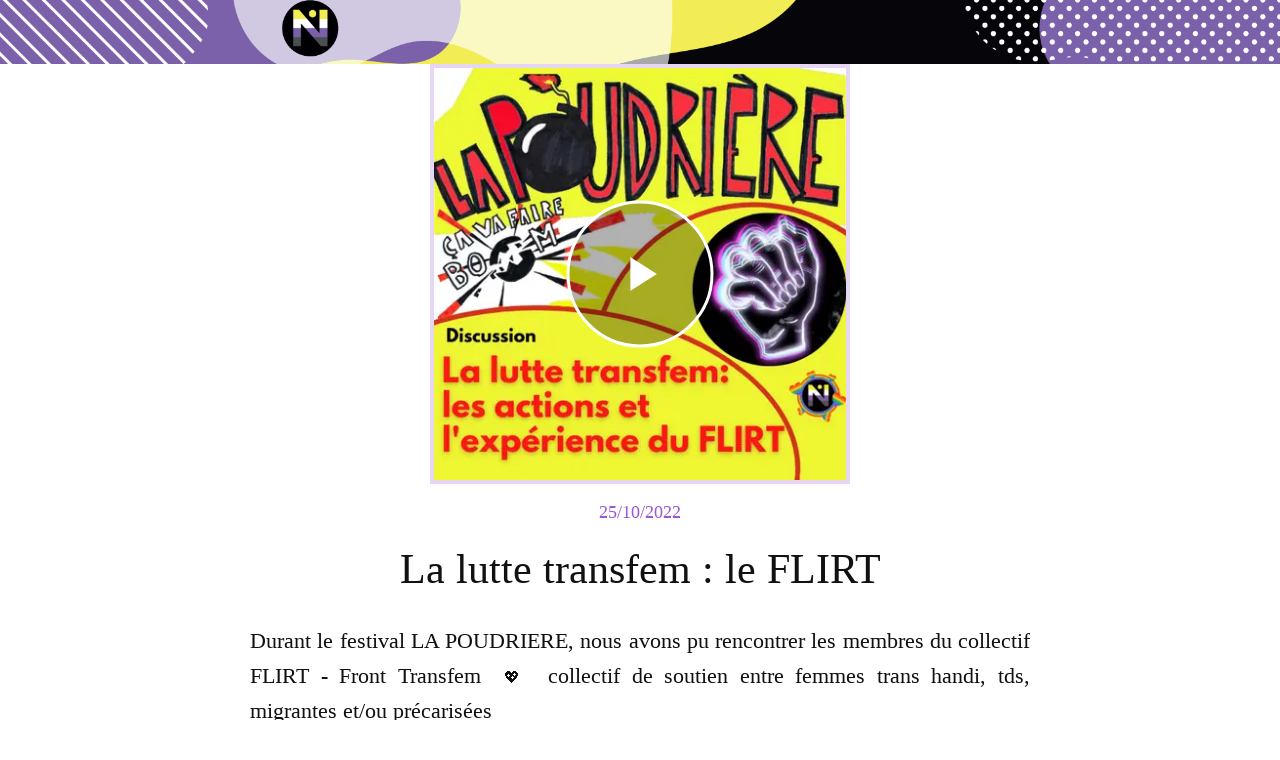

--- FILE ---
content_type: text/html; charset=utf-8
request_url: https://www.nonbi.fr/la-une/c/0/i/68245006/la-lutte-transfem
body_size: 32509
content:
<!DOCTYPE html><html style="--visible-tabbar-height:0px;--visible-safe-area-inset-bottom:env(safe-area-inset-bottom);--visible-safe-header-inset-bottom:0px;" lang="fr"><head>
    <base href="/">
    <title>La lutte transfem : le FLIRT</title>
    <meta http-equiv="X-UA-Compatible" content="IE=edge">
    <meta http-equiv="Content-Type" content="text/html; Charset=UTF-8">
    <meta name="viewport" content="width=device-width, initial-scale=1.0, viewport-fit=cover">
    <meta name="msapplication-tap-highlight" content="no">
    <meta name="apple-mobile-web-app-capable" content="yes">
    <link rel="manifest" href="/front-assets/manifest.json">
    <link rel="preconnect" href="https://back.ww-cdn.com/" crossorigin="">
    <link rel="preload" href="/apiv4/getSettings?platform=webapp" crossorigin="" as="fetch">
    <link rel="preload" href="/apiv3/getLanguage" crossorigin="" as="fetch">
    <script>window.gb = {storage: {}, user: {}, request: {}};</script>

    <style type="text/css">
        @font-face {font-family: "Roboto";font-display: swap;src: url("https://back.ww-cdn.com/assets/fonts/Roboto-Regular.woff2") format("woff2"), url("https://back.ww-cdn.com/assets/fonts/Roboto-Regular.ttf") format("truetype");}
        @font-face {font-family: "Material Icons";font-style: normal;font-weight: 400;src: url("https://back.ww-cdn.com/assets/fonts/MaterialIcons-Regular.woff2") format("woff2"), url("https://back.ww-cdn.com/assets/fonts/MaterialIcons-Regular.ttf") format("truetype");}
        .material-icons {font-family: 'Material Icons';font-weight: normal;font-style: normal;font-size: 24px;line-height: 1;letter-spacing: normal;text-transform: none;display: inline-block;white-space: nowrap;word-wrap: normal;direction: ltr;-webkit-font-feature-settings: 'liga';-webkit-font-smoothing: antialiased;}
    </style>
<style>html{line-height:1.15;-webkit-text-size-adjust:100%}body{margin:0}html{line-height:1.5;font-family:Roboto,sans-serif;font-weight:400;color:#000000de}@media only screen and (min-width: 0){html{font-size:14px}}@media only screen and (min-width: 1280px){html{font-size:14.5px}}@media only screen and (min-width: 1440px){html{font-size:15px}}:root{--floating-tabbar-height:81px;--tabbar-height:65px;--miniplayer-height:56px;--categories-pager-height:48px;--categories-pager-height-mobile:24px;--toolbar-down-height:56px;--toolbar-down-height-mobile:48px;--detail-swipe-pager-height:18px;--safe-header-inset-bottom:64px;--safe-area-inset-top:env(safe-area-inset-top);--visible-tabbar-height:0px;--visible-miniplayer-height:0px;--visible-categories-pager-height:0px;--visible-toolbar-down-height:0px;--visible-safe-area-inset-bottom:0px;--visible-detail-swipe-pager-height:0px;--visible-safe-header-inset-bottom:var(--safe-header-inset-bottom);--visible-ad-banner-height:0px;--visible-footer-elements-spacing:0px;--footer-height:calc( var(--visible-tabbar-height) + var(--visible-miniplayer-height) + var(--visible-categories-pager-height) + var(--visible-toolbar-down-height) + env(safe-area-inset-bottom) + var(--visible-detail-swipe-pager-height) + var(--visible-ad-banner-height) + var(--visible-footer-elements-spacing) );--rc-gradient-start-color:rgba(255, 255, 255, 0);--rc-obstrusive-bgcolor:0, 0, 0;--rc-obstrusive-opacity:1;--rc-radius:0;--ps-font-desktop:0px;--ps-font-tablet:0px;--ps-font-mobile:0px}@media only screen and (orientation: portrait) and (max-width: 599px),only screen and (orientation: landscape) and (max-width: 959px){:root{--safe-header-inset-bottom:56px}}:root{--vh:1vh}html,body{height:100vh;width:100vw}html{box-sizing:border-box}*,*:before,*:after{box-sizing:inherit;-webkit-tap-highlight-color:transparent}body{font-family:Roboto,Helvetica,Arial,sans-serif;-webkit-font-smoothing:antialiased;-moz-osx-font-smoothing:grayscale;-ms-overflow-style:-ms-autohiding-scrollbar;overflow-x:hidden}@media only screen and (min-width: 0){body{font-size:15px}}@media only screen and (min-width: 960px){body{font-size:15.5px}}@media only screen and (min-width: 1280px){body{font-size:16px}}*{word-wrap:break-word;touch-action:manipulation}</style><style>html{line-height:1.15;-webkit-text-size-adjust:100%}body{margin:0}h1{font-size:2em;margin:.67em 0}a{background-color:transparent}strong{font-weight:bolder}img{border-style:none}button{font-family:inherit;font-size:100%;line-height:1.15;margin:0}button{overflow:visible}button{text-transform:none}button{-webkit-appearance:button}button::-moz-focus-inner{border-style:none;padding:0}button:-moz-focusring{outline:1px dotted ButtonText}a{text-decoration:none}html{line-height:1.5;font-family:Roboto,sans-serif;font-weight:400;color:#000000de}@media only screen and (min-width: 0){html{font-size:14px}}@media only screen and (min-width: 1280px){html{font-size:14.5px}}@media only screen and (min-width: 1440px){html{font-size:15px}}h1,h6{font-weight:400;line-height:1.1}h1{font-size:4.2rem;line-height:110%;margin:2.1rem 0 1.68rem}h6{font-size:1rem;line-height:110%;margin:.5rem 0 .4rem}strong{font-weight:500}i{line-height:inherit}i.medium{font-size:4rem}.mat-icon-button{font-family:Roboto,Helvetica Neue,sans-serif;font-size:14px;font-weight:500}.mat-ripple{overflow:hidden;position:relative}.mat-ripple:not(:empty){transform:translateZ(0)}.cdk-visually-hidden{border:0;clip:rect(0 0 0 0);height:1px;margin:-1px;overflow:hidden;padding:0;position:absolute;width:1px;white-space:nowrap;outline:0;-webkit-appearance:none;-moz-appearance:none;left:0}.mat-focus-indicator{position:relative}.mat-focus-indicator:before{inset:0;position:absolute;box-sizing:border-box;pointer-events:none;display:var(--mat-focus-indicator-display, none);border:var(--mat-focus-indicator-border-width, 3px) var(--mat-focus-indicator-border-style, solid) var(--mat-focus-indicator-border-color, transparent);border-radius:var(--mat-focus-indicator-border-radius, 4px)}.mat-focus-indicator:focus:before{content:""}.mat-icon-button{color:inherit;background:transparent}.mat-button-focus-overlay{background:black}.mat-drawer-container{background-color:#fafafa;color:#000000de}.mat-drawer{background-color:#fff;color:#000000de}.mat-drawer:not(.mat-drawer-side){box-shadow:0 8px 10px -5px #0003,0 16px 24px 2px #00000024,0 6px 30px 5px #0000001f}.gbui-icon{background-repeat:no-repeat;background-size:contain;background-position:center center;font-size:24px;width:inherit;height:inherit;display:inline-block;color:inherit}.gbui-icon-button{padding:0;border:none;background-color:initial;cursor:pointer;color:inherit}[gbIcon]{background:transparent center center no-repeat;background-size:cover;border:none;line-height:1}:root{--floating-tabbar-height:81px;--tabbar-height:65px;--miniplayer-height:56px;--categories-pager-height:48px;--categories-pager-height-mobile:24px;--toolbar-down-height:56px;--toolbar-down-height-mobile:48px;--detail-swipe-pager-height:18px;--safe-header-inset-bottom:64px;--safe-area-inset-top:env(safe-area-inset-top);--visible-tabbar-height:0px;--visible-miniplayer-height:0px;--visible-categories-pager-height:0px;--visible-toolbar-down-height:0px;--visible-safe-area-inset-bottom:0px;--visible-detail-swipe-pager-height:0px;--visible-safe-header-inset-bottom:var(--safe-header-inset-bottom);--visible-ad-banner-height:0px;--visible-footer-elements-spacing:0px;--footer-height:calc( var(--visible-tabbar-height) + var(--visible-miniplayer-height) + var(--visible-categories-pager-height) + var(--visible-toolbar-down-height) + env(safe-area-inset-bottom) + var(--visible-detail-swipe-pager-height) + var(--visible-ad-banner-height) + var(--visible-footer-elements-spacing) );--rc-gradient-start-color:rgba(255, 255, 255, 0);--rc-obstrusive-bgcolor:0, 0, 0;--rc-obstrusive-opacity:1;--rc-radius:0;--ps-font-desktop:0px;--ps-font-tablet:0px;--ps-font-mobile:0px}@media only screen and (orientation: portrait) and (max-width: 599px),only screen and (orientation: landscape) and (max-width: 959px){:root{--safe-header-inset-bottom:56px}}:root{--vh:1vh}html,body{height:100vh;width:100vw}html{box-sizing:border-box}*,*:before,*:after{box-sizing:inherit;-webkit-tap-highlight-color:transparent}body{font-family:Roboto,Helvetica,Arial,sans-serif;-webkit-font-smoothing:antialiased;-moz-osx-font-smoothing:grayscale;-ms-overflow-style:-ms-autohiding-scrollbar;overflow-x:hidden}@media only screen and (min-width: 0){body{font-size:15px}}@media only screen and (min-width: 960px){body{font-size:15.5px}}@media only screen and (min-width: 1280px){body{font-size:16px}}*{word-wrap:break-word;touch-action:manipulation}ul{margin:0}ul:not(.browser-default){padding-left:0;padding-right:0;list-style-type:none}ul:not(.browser-default) li{list-style-type:none}img{max-width:100%}strong{font-weight:700}.clear{clear:both}.icon{background:none;border:none;padding:0}.hidden{display:none!important}.mat-drawer-container{background-color:initial}[gbIcon].svg>svg,[gbIcon].svg>svg *{fill:unset!important;width:inherit!important;height:inherit!important}.gbiconv1,.gbiconv2{line-height:110%!important}</style><link rel="stylesheet" href="https://back.ww-cdn.com/superstatic/front-res/1647960/front-css/styles.af542799d1f2a4b2.css" media="print" onload="this.media='all'"><noscript><link rel="stylesheet" href="front-css/styles.af542799d1f2a4b2.css"></noscript><meta name="keywords" content="Radio, nonbi, non binaire, podcast, reportage, antispecisme, protection, animale, vegan, féminisme, LGBTQ, "><meta name="theme-color" content="#000000"><meta property="twitter:card" content="summary_large_image"><meta property="fb:app_id" content="254439251850396"><meta name="google-site-verification" content="OOEfvNDYWYx2pejQMhQR6SCKESDjSnqtlHp_0txTnwc"><script async="" src="//pagead2.googlesyndication.com/pagead/js/adsbygoogle.js"></script><script>
  (adsbygoogle = window.adsbygoogle || []).push({
    google_ad_client: "ca-pub-8870212477927891",
    enable_page_level_ads: true
  });
</script><meta name="apple-mobile-web-app-title" content="NONBI"><meta name="apple-mobile-web-app-status-bar-style" content="black"><link rel="apple-touch-icon" href="https://back.ww-cdn.com/apiv3/cdn/1647960/apiv3/release/iphone/10/photo/meta_images_touchIcon@2x.png?v=1684414954"><link href="https://fonts.gstatic.com" rel="preconnect" crossorigin=""><style ng-transition="gb-app">[_nghost-sc139]{inset:0;z-index:0;pointer-events:none;position:absolute;transform:translateZ(0)}.fixed[_nghost-sc139]{position:fixed}.fixed[_nghost-sc139]   .bg-landscape[_ngcontent-sc139], .fixed[_nghost-sc139]   .bg-portrait[_ngcontent-sc139], .fixed[_nghost-sc139]   .bg-mobile[_ngcontent-sc139]{position:fixed}.bg-landscape[_ngcontent-sc139], .bg-portrait[_ngcontent-sc139], .bg-mobile[_ngcontent-sc139]{background:transparent center center no-repeat;background-size:cover;inset:0;position:absolute;transform:translateZ(0)}.bg-landscape-img[_ngcontent-sc139], .bg-portrait-img[_ngcontent-sc139]{object-fit:cover;inset:0;height:100%;width:100%;position:absolute;transform:translateZ(0)}@media only screen and (orientation: portrait) and (min-width: 1025px),only screen and (orientation: landscape) and (min-width: 1280px){.bg-mobile[_ngcontent-sc139]{visibility:hidden}}@media only screen and (orientation: portrait) and (min-width: 1025px) and (orientation: landscape),only screen and (orientation: landscape) and (min-width: 1280px) and (orientation: landscape){.bg-portrait[_ngcontent-sc139], .bg-portrait-img[_ngcontent-sc139]{visibility:hidden}}@media only screen and (orientation: portrait) and (min-width: 1025px) and (orientation: portrait),only screen and (orientation: landscape) and (min-width: 1280px) and (orientation: portrait){.bg-landscape[_ngcontent-sc139], .bg-landscape-img[_ngcontent-sc139]{visibility:hidden}}@media only screen and (orientation: portrait) and (min-width: 600px) and (max-width: 1024px),only screen and (orientation: landscape) and (min-width: 960px) and (max-width: 1279px){.bg-mobile[_ngcontent-sc139]{visibility:hidden}}@media only screen and (orientation: portrait) and (min-width: 600px) and (max-width: 1024px) and (orientation: landscape),only screen and (orientation: landscape) and (min-width: 960px) and (max-width: 1279px) and (orientation: landscape){.bg-portrait[_ngcontent-sc139], .bg-portrait-img[_ngcontent-sc139]{visibility:hidden}}@media only screen and (orientation: portrait) and (min-width: 600px) and (max-width: 1024px) and (orientation: portrait),only screen and (orientation: landscape) and (min-width: 960px) and (max-width: 1279px) and (orientation: portrait){.bg-landscape[_ngcontent-sc139], .bg-landscape-img[_ngcontent-sc139]{visibility:hidden}}@media only screen and (orientation: portrait) and (max-width: 599px),only screen and (orientation: landscape) and (max-width: 959px){.bg-portrait[_ngcontent-sc139], .bg-landscape[_ngcontent-sc139], .bg-portrait-img[_ngcontent-sc139], .bg-landscape-img[_ngcontent-sc139]{visibility:hidden}}</style><meta name="description" content="Durant le festival LA POUDRIERE, nous avons pu rencontrer les membres du collectif FLIRT - Front Transfem&nbsp; 💖&nbsp; collectif de soutien entre femmes trans handi, tds, migrantes et/ou précarisées"><meta property="twitter:title" content="La lutte transfem : le FLIRT"><meta property="twitter:description" content="Durant le festival LA POUDRIERE, nous avons pu rencontrer les membres du collectif FLIRT - Front Transfem&nbsp; 💖&nbsp; collectif de soutien entre femmes trans handi, tds, migrantes et/ou précarisées"><meta property="twitter:image" content="https://cmsphoto.ww-cdn.com/resizeapi/021f1b5871d8cf40e8d902149b52d279a99dd311/3200/-1/"><meta property="og:type" content="article"><meta property="og:title" content="La lutte transfem : le FLIRT"><meta property="og:description" content="Durant le festival LA POUDRIERE, nous avons pu rencontrer les membres du collectif FLIRT - Front Transfem&nbsp; 💖&nbsp; collectif de soutien entre femmes trans handi, tds, migrantes et/ou précarisées"><meta property="og:url" content="https://www.nonbi.fr/la-une/i/68245006/la-lutte-transfem"><meta property="og:image" content="https://cmsphoto.ww-cdn.com/resizeapi/021f1b5871d8cf40e8d902149b52d279a99dd311/3200/-1/"><link rel="canonical" href="https://www.nonbi.fr/la-une/i/68245006/la-lutte-transfem"><style ng-transition="gb-app">#main-outlet-container[_ngcontent-sc501]{position:relative;width:100%;height:100%}</style><style ng-transition="gb-app">mat-sidenav-container.hide-backdrop[_ngcontent-sc128]{background-color:initial}mat-sidenav-container.hide-backdrop[_ngcontent-sc128]    >.mat-drawer-backdrop{opacity:0}mat-sidenav-container[_ngcontent-sc128]    {height:100%;overflow:initial}.open[_nghost-sc128]   mat-sidenav-container[_ngcontent-sc128]    {z-index:1300}mat-sidenav-container[_ngcontent-sc128]     .mat-drawer-backdrop{position:fixed}mat-sidenav-container[_ngcontent-sc128]     mat-sidenav-content{overflow:initial}mat-sidenav[_ngcontent-sc128]{height:100%;min-width:0}gb-root-tabbar[_nghost-sc128]   mat-sidenav.mat-drawer[_ngcontent-sc128], gb-root-tabbar   [_nghost-sc128]   mat-sidenav.mat-drawer[_ngcontent-sc128], gb-root-floating-tabbar[_nghost-sc128]   mat-sidenav.mat-drawer[_ngcontent-sc128], gb-root-floating-tabbar   [_nghost-sc128]   mat-sidenav.mat-drawer[_ngcontent-sc128]{background-color:transparent}gb-root-tabbar[_nghost-sc128]   mat-sidenav.mat-drawer[_ngcontent-sc128]   a[_ngcontent-sc128], gb-root-tabbar   [_nghost-sc128]   mat-sidenav.mat-drawer[_ngcontent-sc128]   a[_ngcontent-sc128], gb-root-floating-tabbar[_nghost-sc128]   mat-sidenav.mat-drawer[_ngcontent-sc128]   a[_ngcontent-sc128], gb-root-floating-tabbar   [_nghost-sc128]   mat-sidenav.mat-drawer[_ngcontent-sc128]   a[_ngcontent-sc128], gb-root-tabbar[_nghost-sc128]   mat-sidenav.mat-drawer[_ngcontent-sc128]   button[_ngcontent-sc128], gb-root-tabbar   [_nghost-sc128]   mat-sidenav.mat-drawer[_ngcontent-sc128]   button[_ngcontent-sc128], gb-root-floating-tabbar[_nghost-sc128]   mat-sidenav.mat-drawer[_ngcontent-sc128]   button[_ngcontent-sc128], gb-root-floating-tabbar   [_nghost-sc128]   mat-sidenav.mat-drawer[_ngcontent-sc128]   button[_ngcontent-sc128]{outline:none}.no-bg[_nghost-sc128]   mat-sidenav[_ngcontent-sc128]{box-shadow:none;background-color:transparent}@media only screen and (orientation: portrait) and (max-width: 599px),only screen and (orientation: landscape) and (max-width: 959px){gb-root-tabbar[_nghost-sc128]   mat-sidenav.mat-drawer[_ngcontent-sc128], gb-root-tabbar   [_nghost-sc128]   mat-sidenav.mat-drawer[_ngcontent-sc128]{height:calc(100% - 66px);height:calc(100% - 66px - env(safe-area-inset-bottom));box-shadow:none!important;transition:none!important}gb-root-tabbar[_nghost-sc128]   mat-sidenav-container[_ngcontent-sc128]     .mat-drawer-backdrop, gb-root-tabbar   [_nghost-sc128]   mat-sidenav-container[_ngcontent-sc128]     .mat-drawer-backdrop{bottom:66px;bottom:calc(66px + env(safe-area-inset-bottom))}}</style><style ng-transition="gb-app">[_nghost-sc113]{display:block;height:100%;overflow-y:auto}.no-scrollbar[_nghost-sc113]::-webkit-scrollbar{width:0!important}.windows-scrollbar[_nghost-sc113]::-webkit-scrollbar-track:vertical, .windows-scrollbar[_nghost-sc113]   *[_ngcontent-sc113]::-webkit-scrollbar-track:vertical{background-color:#0000;border-right:3px solid rgba(255,255,255,.6)}.windows-scrollbar[_nghost-sc113]::-webkit-scrollbar, .windows-scrollbar[_nghost-sc113]   *[_ngcontent-sc113]::-webkit-scrollbar{width:3px}.windows-scrollbar[_nghost-sc113]::-webkit-scrollbar-thumb:vertical, .windows-scrollbar[_nghost-sc113]   *[_ngcontent-sc113]::-webkit-scrollbar-thumb:vertical{background-color:#0000;border-right:3px solid rgba(50,50,50,.5)}.windows-scrollbar[_nghost-sc113]::-webkit-scrollbar-thumb:vertical:hover, .windows-scrollbar[_nghost-sc113]   *[_ngcontent-sc113]::-webkit-scrollbar-thumb:vertical:hover{background-color:#969696b3;border-right:none;border-radius:10px}.windows-scrollbar[_nghost-sc113]::-webkit-scrollbar-track:horizontal, .windows-scrollbar[_nghost-sc113]   *[_ngcontent-sc113]::-webkit-scrollbar-track:horizontal{background-color:#0000;border-bottom:3px solid rgba(255,255,255,.6)}.windows-scrollbar[_nghost-sc113]::-webkit-scrollbar:horizontal, .windows-scrollbar[_nghost-sc113]   *[_ngcontent-sc113]::-webkit-scrollbar:horizontal{height:3px}.windows-scrollbar[_nghost-sc113]::-webkit-scrollbar-thumb:horizontal, .windows-scrollbar[_nghost-sc113]   *[_ngcontent-sc113]::-webkit-scrollbar-thumb:horizontal{background-color:#0000;border-bottom:3px solid rgba(50,50,50,.5)}.windows-scrollbar[_nghost-sc113]::-webkit-scrollbar-thumb:horizontal:hover, .windows-scrollbar[_nghost-sc113]   *[_ngcontent-sc113]::-webkit-scrollbar-thumb:horizontal:hover{background-color:#969696b3;border-bottom:none;border-radius:10px}</style><style ng-transition="gb-app">[_nghost-sc500]{display:block;height:100%}[_nghost-sc500]   .gb-tabbar-other[_ngcontent-sc500]{min-height:100%}[_nghost-sc500]   .gb-tabbar-other[_ngcontent-sc500]   .close[_ngcontent-sc500]{position:fixed;top:20px;right:15px;align-self:center;transform:translateZ(0);z-index:1301}[_nghost-sc500]   .gb-tabbar-other[_ngcontent-sc500]   ul[_ngcontent-sc500]{background:transparent center center no-repeat;background-size:cover;min-height:100%;padding:10px 0}[_nghost-sc500]   .gb-tabbar-other[_ngcontent-sc500]   ul[_ngcontent-sc500]   li[_ngcontent-sc500]:last-of-type   .one-line[_ngcontent-sc500]{border:none!important}[_nghost-sc500]     gb-menu-element-classic-link .classic-link-icon{flex-shrink:0}@media only screen and (orientation: portrait) and (max-width: 599px),only screen and (orientation: landscape) and (max-width: 959px){[_nghost-sc500]{display:flex;flex-direction:column}[_nghost-sc500]   .gb-tabbar-other[_ngcontent-sc500]{display:flex;flex-direction:column;flex:1 0 100%}[_nghost-sc500]   .gb-tabbar-other[_ngcontent-sc500]   ul[_ngcontent-sc500]{flex:1;min-height:initial;overflow-y:auto;padding:0}}button[_ngcontent-sc500]{outline:none}</style><style ng-transition="gb-app">.mat-drawer-container{position:relative;z-index:1;box-sizing:border-box;-webkit-overflow-scrolling:touch;display:block;overflow:hidden}.mat-drawer-container[fullscreen]{top:0;left:0;right:0;bottom:0;position:absolute}.mat-drawer-container[fullscreen].mat-drawer-container-has-open{overflow:hidden}.mat-drawer-container.mat-drawer-container-explicit-backdrop .mat-drawer-side{z-index:3}.mat-drawer-container.ng-animate-disabled .mat-drawer-backdrop,.mat-drawer-container.ng-animate-disabled .mat-drawer-content,.ng-animate-disabled .mat-drawer-container .mat-drawer-backdrop,.ng-animate-disabled .mat-drawer-container .mat-drawer-content{transition:none}.mat-drawer-backdrop{top:0;left:0;right:0;bottom:0;position:absolute;display:block;z-index:3;visibility:hidden}.mat-drawer-backdrop.mat-drawer-shown{visibility:visible}.mat-drawer-transition .mat-drawer-backdrop{transition-duration:400ms;transition-timing-function:cubic-bezier(0.25, 0.8, 0.25, 1);transition-property:background-color,visibility}.cdk-high-contrast-active .mat-drawer-backdrop{opacity:.5}.mat-drawer-content{position:relative;z-index:1;display:block;height:100%;overflow:auto}.mat-drawer-transition .mat-drawer-content{transition-duration:400ms;transition-timing-function:cubic-bezier(0.25, 0.8, 0.25, 1);transition-property:transform,margin-left,margin-right}.mat-drawer{position:relative;z-index:4;display:block;position:absolute;top:0;bottom:0;z-index:3;outline:0;box-sizing:border-box;overflow-y:auto;transform:translate3d(-100%, 0, 0)}.cdk-high-contrast-active .mat-drawer,.cdk-high-contrast-active [dir=rtl] .mat-drawer.mat-drawer-end{border-right:solid 1px currentColor}.cdk-high-contrast-active [dir=rtl] .mat-drawer,.cdk-high-contrast-active .mat-drawer.mat-drawer-end{border-left:solid 1px currentColor;border-right:none}.mat-drawer.mat-drawer-side{z-index:2}.mat-drawer.mat-drawer-end{right:0;transform:translate3d(100%, 0, 0)}[dir=rtl] .mat-drawer{transform:translate3d(100%, 0, 0)}[dir=rtl] .mat-drawer.mat-drawer-end{left:0;right:auto;transform:translate3d(-100%, 0, 0)}.mat-drawer[style*="visibility: hidden"]{display:none}.mat-drawer-inner-container{width:100%;height:100%;overflow:auto;-webkit-overflow-scrolling:touch}.mat-sidenav-fixed{position:fixed}</style><style ng-transition="gb-app">mat-drawer-container.hide-backdrop[_ngcontent-sc126]{background-color:initial}mat-drawer-container.hide-backdrop[_ngcontent-sc126]    >.mat-drawer-backdrop{opacity:0}mat-drawer-container[_ngcontent-sc126]    {height:100%;overflow:initial}.open[_nghost-sc126]   mat-drawer-container[_ngcontent-sc126]    {z-index:1300}mat-drawer-container[_ngcontent-sc126]     .mat-drawer-backdrop{position:fixed}mat-drawer-container[_ngcontent-sc126]     mat-drawer-content{overflow:initial}mat-drawer[_ngcontent-sc126]{position:fixed;height:100%;width:400px;min-width:0}mat-drawer.no-shadow[_ngcontent-sc126]{box-shadow:none}@media only screen and (orientation: portrait) and (min-width: 600px) and (max-width: 1024px),only screen and (orientation: landscape) and (min-width: 960px) and (max-width: 1279px){mat-drawer[_ngcontent-sc126]{width:320px}}@media only screen and (orientation: portrait) and (max-width: 599px),only screen and (orientation: landscape) and (max-width: 959px){mat-drawer[_ngcontent-sc126]{width:100%}}</style><style ng-transition="gb-app">gb-loading-spinner{display:flex;justify-content:center;padding:20px 0}gb-loading-spinner.fixed{position:fixed;width:100%;top:64px}gb-loading-spinner circle{animation-duration:4s!important;animation-timing-function:ease-in-out!important;animation-iteration-count:infinite!important}gb-loading-spinner mat-spinner.small circle{animation-name:colors,mat-progress-spinner-stroke-rotate-50!important}gb-loading-spinner mat-spinner:not(.small) circle{animation-name:colors,mat-progress-spinner-stroke-rotate-100!important}@keyframes colors{0%{stroke:#42a5f5}25%{stroke:#f44336}50%{stroke:#fdd835}75%{stroke:#4caf50}to{stroke:#42a5f5}}@media only screen and (orientation: portrait) and (max-width: 1024px),only screen and (orientation: landscape) and (max-width: 1279px){gb-loading-spinner.fixed{top:56px}}.gb-loading-spinner-backdrop{background-color:#fff}.gb-loading-spinner-backdrop.cdk-overlay-backdrop.cdk-overlay-backdrop-showing{opacity:.7}.gb-loading-spinner-backdrop~.cdk-overlay-pane gb-loading-spinner{position:fixed;top:0!important;bottom:0;left:0;right:0;display:flex;justify-content:center;align-items:center}
</style><style ng-transition="gb-app">.mat-progress-spinner{display:block;position:relative;overflow:hidden}.mat-progress-spinner svg{position:absolute;transform:rotate(-90deg);top:0;left:0;transform-origin:center;overflow:visible}.mat-progress-spinner circle{fill:rgba(0,0,0,0);transition:stroke-dashoffset 225ms linear}.cdk-high-contrast-active .mat-progress-spinner circle{stroke:CanvasText}.mat-progress-spinner[mode=indeterminate] svg{animation:mat-progress-spinner-linear-rotate 2000ms linear infinite}.mat-progress-spinner[mode=indeterminate] circle{transition-property:stroke;animation-duration:4000ms;animation-timing-function:cubic-bezier(0.35, 0, 0.25, 1);animation-iteration-count:infinite}.mat-progress-spinner._mat-animation-noopable svg,.mat-progress-spinner._mat-animation-noopable circle{animation:none;transition:none}@keyframes mat-progress-spinner-linear-rotate{0%{transform:rotate(0deg)}100%{transform:rotate(360deg)}}@keyframes mat-progress-spinner-stroke-rotate-100{0%{stroke-dashoffset:268.606171575px;transform:rotate(0)}12.5%{stroke-dashoffset:56.5486677px;transform:rotate(0)}12.5001%{stroke-dashoffset:56.5486677px;transform:rotateX(180deg) rotate(72.5deg)}25%{stroke-dashoffset:268.606171575px;transform:rotateX(180deg) rotate(72.5deg)}25.0001%{stroke-dashoffset:268.606171575px;transform:rotate(270deg)}37.5%{stroke-dashoffset:56.5486677px;transform:rotate(270deg)}37.5001%{stroke-dashoffset:56.5486677px;transform:rotateX(180deg) rotate(161.5deg)}50%{stroke-dashoffset:268.606171575px;transform:rotateX(180deg) rotate(161.5deg)}50.0001%{stroke-dashoffset:268.606171575px;transform:rotate(180deg)}62.5%{stroke-dashoffset:56.5486677px;transform:rotate(180deg)}62.5001%{stroke-dashoffset:56.5486677px;transform:rotateX(180deg) rotate(251.5deg)}75%{stroke-dashoffset:268.606171575px;transform:rotateX(180deg) rotate(251.5deg)}75.0001%{stroke-dashoffset:268.606171575px;transform:rotate(90deg)}87.5%{stroke-dashoffset:56.5486677px;transform:rotate(90deg)}87.5001%{stroke-dashoffset:56.5486677px;transform:rotateX(180deg) rotate(341.5deg)}100%{stroke-dashoffset:268.606171575px;transform:rotateX(180deg) rotate(341.5deg)}}</style><style mat-spinner-animation="50">
 @keyframes mat-progress-spinner-stroke-rotate-50 {
    0%      { stroke-dashoffset: 119.38052083641213;  transform: rotate(0); }
    12.5%   { stroke-dashoffset: 25.132741228718345;    transform: rotate(0); }
    12.5001%  { stroke-dashoffset: 25.132741228718345;    transform: rotateX(180deg) rotate(72.5deg); }
    25%     { stroke-dashoffset: 119.38052083641213;  transform: rotateX(180deg) rotate(72.5deg); }

    25.0001%   { stroke-dashoffset: 119.38052083641213;  transform: rotate(270deg); }
    37.5%   { stroke-dashoffset: 25.132741228718345;    transform: rotate(270deg); }
    37.5001%  { stroke-dashoffset: 25.132741228718345;    transform: rotateX(180deg) rotate(161.5deg); }
    50%     { stroke-dashoffset: 119.38052083641213;  transform: rotateX(180deg) rotate(161.5deg); }

    50.0001%  { stroke-dashoffset: 119.38052083641213;  transform: rotate(180deg); }
    62.5%   { stroke-dashoffset: 25.132741228718345;    transform: rotate(180deg); }
    62.5001%  { stroke-dashoffset: 25.132741228718345;    transform: rotateX(180deg) rotate(251.5deg); }
    75%     { stroke-dashoffset: 119.38052083641213;  transform: rotateX(180deg) rotate(251.5deg); }

    75.0001%  { stroke-dashoffset: 119.38052083641213;  transform: rotate(90deg); }
    87.5%   { stroke-dashoffset: 25.132741228718345;    transform: rotate(90deg); }
    87.5001%  { stroke-dashoffset: 25.132741228718345;    transform: rotateX(180deg) rotate(341.5deg); }
    100%    { stroke-dashoffset: 119.38052083641213;  transform: rotateX(180deg) rotate(341.5deg); }
  }
</style><style ng-transition="gb-app">[_nghost-sc212]{display:block;background:transparent center center no-repeat;background-size:cover}.one-line[_nghost-sc212]   .classic-link-title[_ngcontent-sc212]{white-space:nowrap;text-overflow:ellipsis;overflow:hidden}a[_ngcontent-sc212]{display:flex;height:100%;outline:none}a[_ngcontent-sc212]   .classic-link-title[_ngcontent-sc212]{padding:0 .1em;margin:0 -.1em}a[_ngcontent-sc212]   .title-wrapper[_ngcontent-sc212]{display:flex;flex-direction:row;align-items:center;overflow:hidden}a.inline[_ngcontent-sc212]{align-items:center}a.inline.align-center[_ngcontent-sc212]{justify-content:center}a.inline[_ngcontent-sc212]     .classic-link-icon+.title-wrapper{margin-left:16px}a.block[_ngcontent-sc212]{flex-direction:column;justify-content:center}a.block[_ngcontent-sc212]   .title-wrapper[_ngcontent-sc212]{justify-content:center}gb-menu-element-bag-container[_nghost-sc212] -no-combinator[_nghost-sc212], gb-menu-element-bag-container   [_nghost-sc212]{position:relative}.bullet[_ngcontent-sc212]{position:absolute;height:20px;width:20px;border-radius:20px;top:-5px;right:-10px;font-size:11px;line-height:20px;text-align:center}.inline[_ngcontent-sc212]   .bullet[_ngcontent-sc212]{position:initial;margin-left:.5em}gb-root-little-swipe[_nghost-sc212]   .bullet[_ngcontent-sc212], gb-root-little-swipe   [_nghost-sc212]   .bullet[_ngcontent-sc212]{right:30px;top:10px}gb-root-tabbar[_nghost-sc212]   a[_ngcontent-sc212], gb-root-tabbar   [_nghost-sc212]   a[_ngcontent-sc212], gb-root-floating-tabbar[_nghost-sc212]   a[_ngcontent-sc212], gb-root-floating-tabbar   [_nghost-sc212]   a[_ngcontent-sc212], gb-root-tabbar[_nghost-sc212]   .title-wrapper[_ngcontent-sc212], gb-root-tabbar   [_nghost-sc212]   .title-wrapper[_ngcontent-sc212], gb-root-floating-tabbar[_nghost-sc212]   .title-wrapper[_ngcontent-sc212], gb-root-floating-tabbar   [_nghost-sc212]   .title-wrapper[_ngcontent-sc212], gb-root-tabbar[_nghost-sc212]   .classic-link-title[_ngcontent-sc212], gb-root-tabbar   [_nghost-sc212]   .classic-link-title[_ngcontent-sc212], gb-root-floating-tabbar[_nghost-sc212]   .classic-link-title[_ngcontent-sc212], gb-root-floating-tabbar   [_nghost-sc212]   .classic-link-title[_ngcontent-sc212]{width:100%}@media only screen and (orientation: portrait) and (max-width: 599px),only screen and (orientation: landscape) and (max-width: 959px){gb-root-tabbar[_nghost-sc212]   .bullet[_ngcontent-sc212], gb-root-tabbar   [_nghost-sc212]   .bullet[_ngcontent-sc212], gb-root-floating-tabbar[_nghost-sc212]   .bullet[_ngcontent-sc212], gb-root-floating-tabbar   [_nghost-sc212]   .bullet[_ngcontent-sc212]{right:20%;top:5px}}@media only screen and (orientation: portrait) and (min-width: 600px) and (max-width: 1024px),only screen and (orientation: landscape) and (min-width: 960px) and (max-width: 1279px){gb-root-tabbar[_nghost-sc212]   .bullet[_ngcontent-sc212], gb-root-tabbar   [_nghost-sc212]   .bullet[_ngcontent-sc212], gb-root-floating-tabbar[_nghost-sc212]   .bullet[_ngcontent-sc212], gb-root-floating-tabbar   [_nghost-sc212]   .bullet[_ngcontent-sc212]{right:30%;top:5px}}@media only screen and (orientation: portrait) and (min-width: 1025px),only screen and (orientation: landscape) and (min-width: 1280px){gb-root-tabbar[_nghost-sc212]   .classic-link-title[_ngcontent-sc212], gb-root-tabbar   [_nghost-sc212]   .classic-link-title[_ngcontent-sc212], gb-root-floating-tabbar[_nghost-sc212]   .classic-link-title[_ngcontent-sc212], gb-root-floating-tabbar   [_nghost-sc212]   .classic-link-title[_ngcontent-sc212]{width:initial}gb-root-tabbar[_nghost-sc212]   .bullet[_ngcontent-sc212], gb-root-tabbar   [_nghost-sc212]   .bullet[_ngcontent-sc212], gb-root-floating-tabbar[_nghost-sc212]   .bullet[_ngcontent-sc212], gb-root-floating-tabbar   [_nghost-sc212]   .bullet[_ngcontent-sc212]{position:inherit;top:auto;right:auto;margin-left:5px}}@media only screen and (orientation: portrait) and (min-width: 1025px),only screen and (orientation: landscape) and (min-width: 1280px){gb-root-old-grid[_nghost-sc212]   .bullet[_ngcontent-sc212], gb-root-old-grid   [_nghost-sc212]   .bullet[_ngcontent-sc212]{position:absolute;height:24px;width:24px;border-radius:24px;top:-6px;right:-12px;font-size:13.2px;line-height:24px;text-align:center;font-size:14px}}gb-root-slate[_nghost-sc212]   .bullet[_ngcontent-sc212], gb-root-slate   [_nghost-sc212]   .bullet[_ngcontent-sc212]{margin-bottom:1em}gb-root-tabbar-other[_nghost-sc212], gb-root-tabbar-other   [_nghost-sc212], gb-root-floating-tabbar-other[_nghost-sc212], gb-root-floating-tabbar-other   [_nghost-sc212]{display:block;padding:15px 20px}gb-root-tabbar-other[_nghost-sc212]   a[_ngcontent-sc212], gb-root-tabbar-other   [_nghost-sc212]   a[_ngcontent-sc212], gb-root-floating-tabbar-other[_nghost-sc212]   a[_ngcontent-sc212], gb-root-floating-tabbar-other   [_nghost-sc212]   a[_ngcontent-sc212]{display:flex;align-items:center}gb-root-tabbar-other[_nghost-sc212]   a[_ngcontent-sc212]   .classic-link-icon[_ngcontent-sc212], gb-root-tabbar-other   [_nghost-sc212]   a[_ngcontent-sc212]   .classic-link-icon[_ngcontent-sc212], gb-root-floating-tabbar-other[_nghost-sc212]   a[_ngcontent-sc212]   .classic-link-icon[_ngcontent-sc212], gb-root-floating-tabbar-other   [_nghost-sc212]   a[_ngcontent-sc212]   .classic-link-icon[_ngcontent-sc212]{display:flex;justify-content:center;margin-right:20px;width:30px}gb-root-tabbar-other[_nghost-sc212]   .classic-link-title[_ngcontent-sc212], gb-root-tabbar-other   [_nghost-sc212]   .classic-link-title[_ngcontent-sc212], gb-root-floating-tabbar-other[_nghost-sc212]   .classic-link-title[_ngcontent-sc212], gb-root-floating-tabbar-other   [_nghost-sc212]   .classic-link-title[_ngcontent-sc212]{width:initial}</style><meta name="author" lang="fr" content="Ekip Redak"><style ng-transition="gb-app">@media only screen and (orientation: portrait) and (max-width: 1024px),only screen and (orientation: landscape) and (max-width: 1279px){[_nghost-sc448]     .avatar{width:48px;height:48px;line-height:48px}[_nghost-sc448]     .avatar.avatar-color{font-size:30px}}</style><style ng-transition="gb-app">[_nghost-sc705]{display:block;min-height:100%}[_nghost-sc705]:not(.nopddg){padding-bottom:var(--footer-height)}</style><style ng-transition="gb-app">[_nghost-sc446]{display:flex;flex-direction:column;flex:1;position:relative;height:100%}.title[_ngcontent-sc446]{height:64px;padding:20px;text-align:center;position:relative;display:flex;flex-direction:row;justify-content:center;align-items:center;cursor:pointer}.title[_ngcontent-sc446]   h1[_ngcontent-sc446]{margin:0;flex:1;flex-shrink:0;font-size:24px!important}.comments-container[_ngcontent-sc446]{display:flex;flex-direction:column;flex:1 1 0;height:100%;justify-content:center}.comments-list[_ngcontent-sc446]{flex:1;overflow-y:auto}.nocomment[_ngcontent-sc446]{display:flex;flex-direction:column;justify-content:center;align-items:center;height:100%;flex:1;text-align:center}.nocomment[_ngcontent-sc446]   .gbui-icon[_ngcontent-sc446]{margin-bottom:20px}.nocomment[_ngcontent-sc446]   .gbui-icon--glyph[_ngcontent-sc446]{width:initial!important}[mat-icon-button][_ngcontent-sc446]{position:absolute;height:56px;width:56px;bottom:24px;right:24px}[mat-icon-button][_ngcontent-sc446]   [gbIcon][_ngcontent-sc446]{line-height:56px;text-align:center}@media only screen and (orientation: portrait) and (min-width: 600px) and (max-width: 1024px),only screen and (orientation: landscape) and (min-width: 960px) and (max-width: 1279px){.title[_ngcontent-sc446]{height:56px;padding:10px}.title[_ngcontent-sc446]   h1[_ngcontent-sc446]{font-size:20px!important}}@media only screen and (orientation: portrait) and (max-width: 599px),only screen and (orientation: landscape) and (max-width: 959px){.title[_ngcontent-sc446]{height:56px;padding:10px}.title[_ngcontent-sc446]   h1[_ngcontent-sc446]{font-size:20px!important}.comments-list[_ngcontent-sc446]{padding-bottom:env(safe-area-inset-bottom)}}</style><style ng-transition="gb-app">.header[_ngcontent-sc179]{display:flex;justify-content:center;align-items:center;box-sizing:content-box}.header[_ngcontent-sc179]   h1[_ngcontent-sc179]{flex:1;font-size:24px!important;margin:0;text-align:center}.sidenav-header-action[_ngcontent-sc179]{border:none;outline:none;background:transparent;padding:0 5px;line-height:1;cursor:pointer}@media only screen and (orientation: portrait) and (min-width: 1025px),only screen and (orientation: landscape) and (min-width: 1280px){.header[_ngcontent-sc179]{height:64px;padding:0 8px}}@media only screen and (orientation: portrait) and (max-width: 1024px),only screen and (orientation: landscape) and (max-width: 1279px){.header[_ngcontent-sc179]{height:56px;padding:0 4px;padding-top:env(safe-area-inset-top)}}</style><style ng-transition="gb-app">[_nghost-sc281]{z-index:1050;position:sticky;top:0;display:block;width:100%}.fixed[_nghost-sc281]{position:fixed}.hide[_nghost-sc281], .resizing[_nghost-sc281]{position:relative}.resizing[_nghost-sc281]{overflow-x:initial}</style><style ng-transition="gb-app">.above[_nghost-sc267]{display:block}.navbar[_ngcontent-sc267]{z-index:1050;position:relative}.navbar[_ngcontent-sc267]   gb-background-image[_ngcontent-sc267]{height:100%}.navbar[_ngcontent-sc267]   .navbar-content[_ngcontent-sc267]{display:flex;justify-content:space-between;align-items:center;position:relative;height:100%}.navbar[_ngcontent-sc267]   .navbar-left[_ngcontent-sc267]{display:flex;z-index:1;align-items:center}.navbar[_ngcontent-sc267]   .navbar-left[_ngcontent-sc267]:not(.empty), .navbar[_ngcontent-sc267]   .navbar-left[_ngcontent-sc267]:not(:empty){padding-left:4px;margin-right:-12px}.navbar[_ngcontent-sc267]   .navbar-main[_ngcontent-sc267]{padding:4px 16px;flex:1;height:100%;min-width:0}.navbar[_ngcontent-sc267]   .navbar-right[_ngcontent-sc267]{display:flex;justify-content:flex-end;z-index:1;align-items:center;position:relative}.navbar[_ngcontent-sc267]   .navbar-right[_ngcontent-sc267]:not(.empty), .navbar[_ngcontent-sc267]   .navbar-right[_ngcontent-sc267]:not(:empty){padding-right:4px;margin-left:-12px}.navbar.medium[_ngcontent-sc267]   .navbar-content[_ngcontent-sc267], .navbar.big[_ngcontent-sc267]   .navbar-content[_ngcontent-sc267]{height:56px}.navbar.medium[_ngcontent-sc267]   .navbar-extend-content[_ngcontent-sc267], .navbar.medium[_ngcontent-sc267]   .navbar-main[_ngcontent-sc267], .navbar.big[_ngcontent-sc267]   .navbar-extend-content[_ngcontent-sc267], .navbar.big[_ngcontent-sc267]   .navbar-main[_ngcontent-sc267]{display:flex;flex-direction:column;flex:1}.navbar.medium[_ngcontent-sc267]   .navbar-main[_ngcontent-sc267], .navbar.big[_ngcontent-sc267]   .navbar-main[_ngcontent-sc267]{padding:16px}.navbar.medium[_ngcontent-sc267]   .with-elements[_ngcontent-sc267], .navbar.big[_ngcontent-sc267]   .with-elements[_ngcontent-sc267]{margin-top:-16px}.navbar.medium[_ngcontent-sc267]   .with-elements[_ngcontent-sc267]   .navbar-main[_ngcontent-sc267], .navbar.big[_ngcontent-sc267]   .with-elements[_ngcontent-sc267]   .navbar-main[_ngcontent-sc267]{padding:16px 52px}.navbar.medium[_ngcontent-sc267]   .with-elements.left-empty[_ngcontent-sc267]   .navbar-main[_ngcontent-sc267], .navbar.big[_ngcontent-sc267]   .with-elements.left-empty[_ngcontent-sc267]   .navbar-main[_ngcontent-sc267]{padding-left:16px;padding-right:16px}.navbar.medium[_ngcontent-sc267]   .navbar-extend-content[_ngcontent-sc267]{min-height:75px;max-height:calc(19vh - 40px)}.navbar.big[_ngcontent-sc267]   .navbar-extend-content[_ngcontent-sc267]{min-height:198px;max-height:calc(38vh - 40px)}.navbar[_ngcontent-sc267]     [gbToolBar]:not(.share-only) div.sharing gb-toolbar-item:last-of-type{border-right-width:1px;border-right-style:solid;padding-right:8px}.navbar[_ngcontent-sc267]     [gbToolBar]:not(.share-only) div.actions{margin-left:8px}.navbar[_ngcontent-sc267]     [gbToolBar].share-only gb-toolbar-item:last-of-type gb-toolbar-social-item{margin-right:0}.navbar.resizing[_ngcontent-sc267]{padding-top:56px;padding-top:calc(56px + env(safe-area-inset-top))}.navbar.resizing[_ngcontent-sc267]   .navbar-content[_ngcontent-sc267]{position:fixed;left:0;right:0;top:0;top:env(safe-area-inset-top);height:56px!important}.navbar.resizing[_ngcontent-sc267]   .layer[_ngcontent-sc267]{position:fixed;left:0;right:0;top:0;will-change:transform;transform-origin:top center}@media only screen and (orientation: portrait) and (min-width: 600px) and (max-width: 1024px),only screen and (orientation: landscape) and (min-width: 960px) and (max-width: 1279px){.navbar[_ngcontent-sc267]   .navbar-left[_ngcontent-sc267]:not(.empty), .navbar[_ngcontent-sc267]   .navbar-left[_ngcontent-sc267]:not(:empty){padding-left:8px}.navbar[_ngcontent-sc267]   .navbar-main[_ngcontent-sc267]{padding:4px 20px}}@media only screen and (orientation: portrait) and (min-width: 600px) and (max-width: 1024px) and (orientation: portrait),only screen and (orientation: landscape) and (min-width: 960px) and (max-width: 1279px) and (orientation: portrait){.navbar.medium[_ngcontent-sc267]   .navbar-extend-content[_ngcontent-sc267]{min-height:150px}.navbar.medium[_ngcontent-sc267]   .navbar-main[_ngcontent-sc267]{padding:40px 20px}.navbar.medium[_ngcontent-sc267]   .with-elements[_ngcontent-sc267]   .navbar-main[_ngcontent-sc267]{padding:40px 56px}.navbar.medium[_ngcontent-sc267]   .with-elements.left-empty[_ngcontent-sc267]   .navbar-main[_ngcontent-sc267]{padding-left:20px;padding-right:20px}}@media only screen and (orientation: portrait) and (min-width: 600px) and (max-width: 1024px) and (orientation: landscape),only screen and (orientation: landscape) and (min-width: 960px) and (max-width: 1279px) and (orientation: landscape){.navbar.medium[_ngcontent-sc267]   .navbar-extend-content[_ngcontent-sc267]{min-height:100px}.navbar.medium[_ngcontent-sc267]   .navbar-main[_ngcontent-sc267]{padding:20px}.navbar.medium[_ngcontent-sc267]   .with-elements[_ngcontent-sc267]   .navbar-main[_ngcontent-sc267]{padding:20px 56px}.navbar.medium[_ngcontent-sc267]   .with-elements.left-empty[_ngcontent-sc267]   .navbar-main[_ngcontent-sc267]{padding-left:20px;padding-right:20px}}@media only screen and (orientation: portrait) and (min-width: 600px) and (max-width: 1024px) and (orientation: portrait),only screen and (orientation: landscape) and (min-width: 960px) and (max-width: 1279px) and (orientation: portrait){.navbar.big[_ngcontent-sc267]   .navbar-extend-content[_ngcontent-sc267]{min-height:344px}.navbar.big[_ngcontent-sc267]   .navbar-main[_ngcontent-sc267]{padding:80px 20px}.navbar.big[_ngcontent-sc267]   .with-elements[_ngcontent-sc267]   .navbar-main[_ngcontent-sc267]{padding:80px 56px}.navbar.big[_ngcontent-sc267]   .with-elements.left-empty[_ngcontent-sc267]   .navbar-main[_ngcontent-sc267]{padding-left:20px;padding-right:20px}}@media only screen and (orientation: portrait) and (min-width: 600px) and (max-width: 1024px) and (orientation: landscape),only screen and (orientation: landscape) and (min-width: 960px) and (max-width: 1279px) and (orientation: landscape){.navbar.big[_ngcontent-sc267]   .navbar-extend-content[_ngcontent-sc267]{min-height:244px}.navbar.big[_ngcontent-sc267]   .navbar-main[_ngcontent-sc267]{padding:40px 20px}.navbar.big[_ngcontent-sc267]   .with-elements[_ngcontent-sc267]   .navbar-main[_ngcontent-sc267]{padding:40px 56px}.navbar.big[_ngcontent-sc267]   .with-elements.left-empty[_ngcontent-sc267]   .navbar-main[_ngcontent-sc267]{padding-left:20px;padding-right:20px}}@media only screen and (orientation: portrait) and (min-width: 600px) and (max-width: 1024px),only screen and (orientation: landscape) and (min-width: 960px) and (max-width: 1279px){.navbar[_ngcontent-sc267]   .navbar-right[_ngcontent-sc267]:not(.empty), .navbar[_ngcontent-sc267]   .navbar-right[_ngcontent-sc267]:not(:empty){padding-right:8px}}@media only screen and (orientation: portrait) and (min-width: 1025px),only screen and (orientation: landscape) and (min-width: 1280px){.navbar[_ngcontent-sc267]   .navbar-left[_ngcontent-sc267]:not(.empty), .navbar[_ngcontent-sc267]   .navbar-left[_ngcontent-sc267]:not(:empty){padding-left:8px}.navbar[_ngcontent-sc267]   .navbar-main[_ngcontent-sc267]{padding:4px 20px}.navbar.medium[_ngcontent-sc267]   .navbar-extend-content[_ngcontent-sc267]{min-height:126px}.navbar.medium[_ngcontent-sc267]   .navbar-main[_ngcontent-sc267]{padding:20px}.navbar.medium[_ngcontent-sc267]   .with-elements[_ngcontent-sc267]   .navbar-main[_ngcontent-sc267]{padding:20px 56px}.navbar.medium[_ngcontent-sc267]   .with-elements.left-empty[_ngcontent-sc267]   .navbar-main[_ngcontent-sc267]{padding-left:20px;padding-right:20px}.navbar.big[_ngcontent-sc267]   .navbar-extend-content[_ngcontent-sc267]{min-height:298px}.navbar.big[_ngcontent-sc267]   .navbar-main[_ngcontent-sc267]{padding:40px 20px}.navbar.big[_ngcontent-sc267]   .with-elements[_ngcontent-sc267]   .navbar-main[_ngcontent-sc267]{padding:40px 56px}.navbar.big[_ngcontent-sc267]   .with-elements.left-empty[_ngcontent-sc267]   .navbar-main[_ngcontent-sc267]{padding-left:20px;padding-right:20px}.navbar[_ngcontent-sc267]   .navbar-right[_ngcontent-sc267]:not(.empty), .navbar[_ngcontent-sc267]   .navbar-right[_ngcontent-sc267]:not(:empty){padding-right:28px}}@media only screen and (min-width: 1440px){.navbar[_ngcontent-sc267]   .navbar-left[_ngcontent-sc267]:not(.empty), .navbar[_ngcontent-sc267]   .navbar-left[_ngcontent-sc267]:not(:empty){padding-left:16px}.navbar[_ngcontent-sc267]   .navbar-main[_ngcontent-sc267]{padding:4px 28px}.navbar.medium[_ngcontent-sc267]   .navbar-extend-content[_ngcontent-sc267]{min-height:160px}.navbar.medium[_ngcontent-sc267]   .navbar-main[_ngcontent-sc267]{padding:28px}.navbar.medium[_ngcontent-sc267]   .with-elements[_ngcontent-sc267]   .navbar-main[_ngcontent-sc267]{padding:28px 64px}.navbar.medium[_ngcontent-sc267]   .with-elements.left-empty[_ngcontent-sc267]   .navbar-main[_ngcontent-sc267]{padding-left:28px;padding-right:28px}.navbar.big[_ngcontent-sc267]   .navbar-extend-content[_ngcontent-sc267]{min-height:366px}.navbar.big[_ngcontent-sc267]   .navbar-main[_ngcontent-sc267]{padding:56px 28px}.navbar.big[_ngcontent-sc267]   .with-elements[_ngcontent-sc267]   .navbar-main[_ngcontent-sc267]{padding:56px 64px}.navbar.big[_ngcontent-sc267]   .with-elements.left-empty[_ngcontent-sc267]   .navbar-main[_ngcontent-sc267]{padding-left:28px;padding-right:28px}.navbar[_ngcontent-sc267]   .navbar-right[_ngcontent-sc267]:not(.empty), .navbar[_ngcontent-sc267]   .navbar-right[_ngcontent-sc267]:not(:empty){padding-right:16px}}@media only screen and (orientation: portrait) and (min-width: 600px),only screen and (orientation: landscape) and (min-width: 960px){.navbar.small[_ngcontent-sc267]{height:64px;overflow:hidden}.navbar.medium[_ngcontent-sc267]   .navbar-content[_ngcontent-sc267], .navbar.big[_ngcontent-sc267]   .navbar-content[_ngcontent-sc267]{height:64px}.navbar.medium[_ngcontent-sc267]   .with-elements[_ngcontent-sc267], .navbar.big[_ngcontent-sc267]   .with-elements[_ngcontent-sc267]{margin-top:-20px}.navbar.medium[_ngcontent-sc267]   .navbar-extend-content[_ngcontent-sc267]{max-height:calc(19vh - 44px)}.navbar.big[_ngcontent-sc267]   .navbar-extend-content[_ngcontent-sc267]{max-height:calc(38vh - 44px)}.navbar.resizing[_ngcontent-sc267]{padding-top:64px}.navbar.resizing[_ngcontent-sc267]   .navbar-content[_ngcontent-sc267]{height:64px!important}}@media only screen and (orientation: portrait) and (max-width: 599px),only screen and (orientation: landscape) and (max-width: 959px){.navbar[_ngcontent-sc267]{padding-top:env(safe-area-inset-top)}.navbar.small[_ngcontent-sc267]{height:56px;height:calc(56px + env(safe-area-inset-top));overflow:hidden}}</style><style ng-transition="gb-app">[_nghost-sc266]{display:flex;justify-content:center;align-items:center;flex:1;height:100%;overflow:hidden}.align-left[_nghost-sc266]{justify-content:flex-start}.align-left[_nghost-sc266]   h1[_ngcontent-sc266], .align-left[_nghost-sc266] > a[_ngcontent-sc266]{width:100%}.item-title-displayed[_nghost-sc266]{justify-content:flex-start}.item-title-displayed[_nghost-sc266]   .title-content[_ngcontent-sc266]{width:100%;display:flex;flex-direction:column;justify-content:center}.item-title-displayed[_nghost-sc266]   .title-text[_ngcontent-sc266]{font-size:20px!important}.navbar.small[_nghost-sc266] -no-combinator[_nghost-sc266]:not(.item-title-displayed):not(.align-left)   .wrapper[_ngcontent-sc266], .navbar.small   [_nghost-sc266]:not(.item-title-displayed):not(.align-left)   .wrapper[_ngcontent-sc266], .navbar.resizing.ready[_nghost-sc266]:not(.item-title-displayed):not(.align-left)   .wrapper[_ngcontent-sc266], .navbar.resizing.ready   [_nghost-sc266]:not(.item-title-displayed):not(.align-left)   .wrapper[_ngcontent-sc266]{justify-content:center}.navbar.small[_nghost-sc266] -no-combinator[_nghost-sc266]:not(.item-title-displayed):not(.align-left).shrink-2, .navbar.small   [_nghost-sc266]:not(.item-title-displayed):not(.align-left).shrink-2, .navbar.resizing.ready[_nghost-sc266]:not(.item-title-displayed):not(.align-left).shrink-2, .navbar.resizing.ready   [_nghost-sc266]:not(.item-title-displayed):not(.align-left).shrink-2, .navbar.small[_nghost-sc266] -no-combinator[_nghost-sc266]:not(.item-title-displayed):not(.align-left).shrink-1, .navbar.small   [_nghost-sc266]:not(.item-title-displayed):not(.align-left).shrink-1, .navbar.resizing.ready[_nghost-sc266]:not(.item-title-displayed):not(.align-left).shrink-1, .navbar.resizing.ready   [_nghost-sc266]:not(.item-title-displayed):not(.align-left).shrink-1{position:absolute;width:100%;height:calc(100% - 8px);top:4px;left:0}.navbar.small[_nghost-sc266] -no-combinator[_nghost-sc266]:not(.item-title-displayed):not(.align-left).shrink-2   .wrapper[_ngcontent-sc266], .navbar.small   [_nghost-sc266]:not(.item-title-displayed):not(.align-left).shrink-2   .wrapper[_ngcontent-sc266], .navbar.resizing.ready[_nghost-sc266]:not(.item-title-displayed):not(.align-left).shrink-2   .wrapper[_ngcontent-sc266], .navbar.resizing.ready   [_nghost-sc266]:not(.item-title-displayed):not(.align-left).shrink-2   .wrapper[_ngcontent-sc266]{max-width:calc(100% - 208px)}.navbar.small[_nghost-sc266] -no-combinator[_nghost-sc266]:not(.item-title-displayed):not(.align-left).shrink-1   .wrapper[_ngcontent-sc266], .navbar.small   [_nghost-sc266]:not(.item-title-displayed):not(.align-left).shrink-1   .wrapper[_ngcontent-sc266], .navbar.resizing.ready[_nghost-sc266]:not(.item-title-displayed):not(.align-left).shrink-1   .wrapper[_ngcontent-sc266], .navbar.resizing.ready   [_nghost-sc266]:not(.item-title-displayed):not(.align-left).shrink-1   .wrapper[_ngcontent-sc266]{max-width:calc(100% - 104px)}.wrapper[_ngcontent-sc266]{max-width:100%}.navbar.small[_nghost-sc266]   .wrapper[_ngcontent-sc266], .navbar.small   [_nghost-sc266]   .wrapper[_ngcontent-sc266]{height:100%}h1[_ngcontent-sc266]{margin:0;height:100%;line-height:initial}.title-text[_ngcontent-sc266]{white-space:nowrap;overflow:hidden;width:100%;display:inline-block;text-overflow:ellipsis}[_nghost-sc266]:not(.align-left)   .title-text[_ngcontent-sc266]{text-align:center}.title-text-container[_ngcontent-sc266]{display:flex;width:100%;height:100%;align-items:center;justify-content:center}.title-content[_ngcontent-sc266]{display:flex;flex-direction:column;justify-content:center;height:100%}img[_ngcontent-sc266]{max-height:100%;display:none}img.loaded[_ngcontent-sc266]{display:block}.desc-text[_ngcontent-sc266]{margin-top:16px;display:block;line-height:normal;transform-origin:left top;will-change:transform,opacity}[_nghost-sc266]:not(.align-left)   .desc-text[_ngcontent-sc266]{text-align:center}.title-element[_ngcontent-sc266]{will-change:transform,max-width,font-size;transform-origin:left top;vertical-align:middle}.navbar.medium[_nghost-sc266]   .title-content[_ngcontent-sc266], .navbar.medium   [_nghost-sc266]   .title-content[_ngcontent-sc266], .navbar.medium[_nghost-sc266]   img[_ngcontent-sc266], .navbar.medium   [_nghost-sc266]   img[_ngcontent-sc266]{max-height:calc(19vh - 72px)}.navbar.big[_nghost-sc266]   .title-content[_ngcontent-sc266], .navbar.big   [_nghost-sc266]   .title-content[_ngcontent-sc266], .navbar.big[_nghost-sc266]   img[_ngcontent-sc266], .navbar.big   [_nghost-sc266]   img[_ngcontent-sc266]{max-height:calc(max(238px,38vh) - 72px)}@media only screen and (orientation: portrait) and (min-width: 600px) and (max-width: 1024px) and (orientation: portrait),only screen and (orientation: landscape) and (min-width: 960px) and (max-width: 1279px) and (orientation: portrait){[_nghost-sc266]:not(.item-title-displayed)   .wrapper[_ngcontent-sc266]{max-width:50vw!important}}@media only screen and (orientation: portrait) and (min-width: 600px) and (max-width: 1024px) and (orientation: landscape),only screen and (orientation: landscape) and (min-width: 960px) and (max-width: 1279px) and (orientation: landscape){[_nghost-sc266]:not(.item-title-displayed)   .wrapper[_ngcontent-sc266]{max-width:40vw!important}}@media only screen and (orientation: portrait) and (min-width: 600px) and (max-width: 1024px) and (orientation: portrait),only screen and (orientation: landscape) and (min-width: 960px) and (max-width: 1279px) and (orientation: portrait){.navbar.medium[_nghost-sc266]   img[_ngcontent-sc266], .navbar.medium   [_nghost-sc266]   img[_ngcontent-sc266], .navbar.medium[_nghost-sc266]   .title-text[_ngcontent-sc266], .navbar.medium   [_nghost-sc266]   .title-text[_ngcontent-sc266]{max-height:calc(19vh - 124px)}}@media only screen and (orientation: portrait) and (min-width: 600px) and (max-width: 1024px) and (orientation: landscape),only screen and (orientation: landscape) and (min-width: 960px) and (max-width: 1279px) and (orientation: landscape){.navbar.medium[_nghost-sc266]   img[_ngcontent-sc266], .navbar.medium   [_nghost-sc266]   img[_ngcontent-sc266], .navbar.medium[_nghost-sc266]   .title-text[_ngcontent-sc266], .navbar.medium   [_nghost-sc266]   .title-text[_ngcontent-sc266]{max-height:calc(19vh - 84px)}}@media only screen and (orientation: portrait) and (min-width: 600px) and (max-width: 1024px) and (orientation: portrait),only screen and (orientation: landscape) and (min-width: 960px) and (max-width: 1279px) and (orientation: portrait){.navbar.big[_nghost-sc266]:not(.item-title-displayed)   .wrapper[_ngcontent-sc266], .navbar.big   [_nghost-sc266]:not(.item-title-displayed)   .wrapper[_ngcontent-sc266]{max-width:75vw!important}.navbar.big[_nghost-sc266]   .title-content[_ngcontent-sc266], .navbar.big   [_nghost-sc266]   .title-content[_ngcontent-sc266], .navbar.big[_nghost-sc266]   img[_ngcontent-sc266], .navbar.big   [_nghost-sc266]   img[_ngcontent-sc266]{max-height:calc(max(388px,38vh) - 204px)}}@media only screen and (orientation: portrait) and (min-width: 600px) and (max-width: 1024px) and (orientation: landscape),only screen and (orientation: landscape) and (min-width: 960px) and (max-width: 1279px) and (orientation: landscape){.navbar.big[_nghost-sc266]:not(.item-title-displayed)   .wrapper[_ngcontent-sc266], .navbar.big   [_nghost-sc266]:not(.item-title-displayed)   .wrapper[_ngcontent-sc266]{max-width:60vw!important}.navbar.big[_nghost-sc266]   .title-content[_ngcontent-sc266], .navbar.big   [_nghost-sc266]   .title-content[_ngcontent-sc266], .navbar.big[_nghost-sc266]   img[_ngcontent-sc266], .navbar.big   [_nghost-sc266]   img[_ngcontent-sc266]{max-height:calc(max(288px,38vh) - 124px)}}@media only screen and (orientation: portrait) and (min-width: 600px) and (max-width: 1024px),only screen and (orientation: landscape) and (min-width: 960px) and (max-width: 1279px){.desc-text[_ngcontent-sc266]{margin-top:20px}}@media only screen and (orientation: portrait) and (min-width: 1025px),only screen and (orientation: landscape) and (min-width: 1280px){[_nghost-sc266]:not(.item-title-displayed)   .wrapper[_ngcontent-sc266]{max-width:calc(33.3333333333vw)!important}.navbar.medium[_nghost-sc266]   .title-content[_ngcontent-sc266], .navbar.medium   [_nghost-sc266]   .title-content[_ngcontent-sc266], .navbar.medium[_nghost-sc266]   img[_ngcontent-sc266], .navbar.medium   [_nghost-sc266]   img[_ngcontent-sc266]{max-height:calc(19vh - 84px)}.navbar.big[_nghost-sc266]:not(.item-title-displayed)   .wrapper[_ngcontent-sc266], .navbar.big   [_nghost-sc266]:not(.item-title-displayed)   .wrapper[_ngcontent-sc266]{max-width:50vw!important}.navbar.big[_nghost-sc266]   .title-content[_ngcontent-sc266], .navbar.big   [_nghost-sc266]   .title-content[_ngcontent-sc266], .navbar.big[_nghost-sc266]   img[_ngcontent-sc266], .navbar.big   [_nghost-sc266]   img[_ngcontent-sc266]{max-height:calc(max(342px,38vh) - 124px)}.desc-text[_ngcontent-sc266]{margin-top:20px}}@media only screen and (min-width: 1440px){.navbar.medium[_nghost-sc266]   .title-content[_ngcontent-sc266], .navbar.medium   [_nghost-sc266]   .title-content[_ngcontent-sc266], .navbar.medium[_nghost-sc266]   img[_ngcontent-sc266], .navbar.medium   [_nghost-sc266]   img[_ngcontent-sc266]{max-height:calc(19vh - 100px)}.navbar.big[_nghost-sc266]   .title-content[_ngcontent-sc266], .navbar.big   [_nghost-sc266]   .title-content[_ngcontent-sc266], .navbar.big[_nghost-sc266]   img[_ngcontent-sc266], .navbar.big   [_nghost-sc266]   img[_ngcontent-sc266]{max-height:calc(max(410px,38vh) - 156px)}.desc-text[_ngcontent-sc266]{margin-top:28px}}</style><style ng-transition="gb-app">[_nghost-sc108]{display:block}.image-container[_ngcontent-sc108]{position:relative;width:100%;border-radius:inherit}.image-container.responsive[_ngcontent-sc108]{height:0}.image-container.responsive[_ngcontent-sc108]   .inner[_ngcontent-sc108]{position:absolute;top:0}.image-container[_ngcontent-sc108]   .image-host[_ngcontent-sc108]{overflow:hidden;position:absolute;border-radius:inherit;top:0;width:100%;height:100%;z-index:5}.image-container[_ngcontent-sc108]   .image[_ngcontent-sc108]{width:100%;height:100%;transition:transform .3s;background:transparent center center no-repeat;background-size:cover;will-change:transform,background-image,opacity}.image-container[_ngcontent-sc108]   .image.image-effect-dezoom[_ngcontent-sc108]{transform:scale(1.1)}.image-container[_ngcontent-sc108]   .image.image-effect-opacity[_ngcontent-sc108]:after{content:"";position:absolute;top:0;left:0;height:100%;width:100%;background-color:#0006;opacity:0;transition:opacity .3s}.image-container[_ngcontent-sc108]   .lazy-image[_ngcontent-sc108]{width:100%;height:100%;object-fit:cover}.cdk-keyboard-focused[_nghost-sc108]   .image-container[_ngcontent-sc108]   .image.image-effect-zoom[_ngcontent-sc108]{transform:scale(1.1)}.cdk-keyboard-focused[_nghost-sc108]   .image-container[_ngcontent-sc108]   .image.image-effect-dezoom[_ngcontent-sc108]{transform:scale(1)}.cdk-keyboard-focused[_nghost-sc108]   .image-container[_ngcontent-sc108]   .image.image-effect-opacity[_ngcontent-sc108]:after{opacity:1}.inner[_ngcontent-sc108]{position:relative;z-index:7;width:100%;height:100%}.inner[_ngcontent-sc108]:empty{display:none}@media (hover: hover){.image-container[_ngcontent-sc108]:hover   .image.image-effect-zoom[_ngcontent-sc108]{transform:scale(1.1)}.image-container[_ngcontent-sc108]:hover   .image.image-effect-dezoom[_ngcontent-sc108]{transform:scale(1)}.image-container[_ngcontent-sc108]:hover   .image.image-effect-opacity[_ngcontent-sc108]:after{opacity:1}}</style><style ng-transition="gb-app">[_nghost-sc297]{display:block;position:relative;z-index:1030}.with-next[_nghost-sc297]   .buttons[_ngcontent-sc297]{margin:0 auto}.inside.align-center[_nghost-sc297]   .buttons[_ngcontent-sc297]{justify-content:center}.inside.align-center[_nghost-sc297]   .buttons[_ngcontent-sc297]     .actions{flex:1;justify-content:flex-end}.inside.align-center[_nghost-sc297]   .buttons[_ngcontent-sc297]     .actions:only-child{justify-content:center}.inside.align-center.share-only[_nghost-sc297]     .sharing{justify-content:center}.inside.align-center.share-only[_nghost-sc297]     .sharing gb-toolbar-item:last-child gb-toolbar-social-item{margin-right:0}.inside.align-center.share-only[_nghost-sc297]     .actions{display:none}.inside[_nghost-sc297]:not(.align-center)     .actions:only-child{margin-left:-12px}.toolbar[_ngcontent-sc297]{height:64px;margin:8px 0}.buttons[_ngcontent-sc297]{display:flex;flex:1 1 0px;height:100%;align-items:center;margin:auto}.buttons[_ngcontent-sc297]     .sharing{display:flex;order:1;flex:1}.buttons[_ngcontent-sc297]     .actions{order:2;display:flex;align-items:center}.buttons[_ngcontent-sc297]     .actions .comments{order:1}gb-navbar[_nghost-sc297] -no-combinator[_nghost-sc297], gb-navbar   [_nghost-sc297]{transition:transform .3s ease-in-out;transform:translate(calc(100% + 28px))}gb-navbar[_nghost-sc297] -no-combinator.visible[_nghost-sc297], gb-navbar   .visible[_nghost-sc297]{transform:translate(0)}gb-navbar[_nghost-sc297] -no-combinator[_nghost-sc297]   .toolbar[_ngcontent-sc297], gb-navbar   [_nghost-sc297]   .toolbar[_ngcontent-sc297]{margin:0}</style><style ng-transition="gb-app">[_nghost-sc699]{display:flex;min-height:100%;flex-flow:column nowrap;flex:1 0 100%}.classic-content-inner-container[_ngcontent-sc699]{position:relative;border-radius:inherit}.classic-content-inner-container[_ngcontent-sc699]:before, .classic-content-inner-container[_ngcontent-sc699]:after{content:"";position:absolute;top:0;height:calc(var(--radiusoffset, 0) * 1px);width:calc(var(--radiusoffset, 0) * 1px);z-index:-1;background-color:var(--radiuscolor, "transparent")}.classic-content-inner-container[_ngcontent-sc699]:before{left:0}.classic-content-inner-container[_ngcontent-sc699]:after{right:0}.content-container--wtranslucentnvbr[_ngcontent-sc699]{border-radius:0!important}@media only screen and (orientation: portrait) and (min-width: 1025px),only screen and (orientation: landscape) and (min-width: 1280px){.content-container[_ngcontent-sc699]{border-radius:0!important}}@media only screen and (orientation: portrait) and (max-width: 599px),only screen and (orientation: landscape) and (max-width: 959px){[_nghost-sc699]{padding-bottom:env(safe-area-inset-bottom)}}</style><style ng-transition="gb-app">gb-navbar[_nghost-sc278] -no-combinator[_nghost-sc278]:not(.social), gb-navbar   [_nghost-sc278]:not(.social){display:flex;align-items:center;justify-content:center;width:48px;height:48px;min-width:48px;cursor:pointer;padding:0}gb-navbar[_nghost-sc278] -no-combinator[_nghost-sc278]:not(.social)   button[_ngcontent-sc278], gb-navbar   [_nghost-sc278]:not(.social)   button[_ngcontent-sc278]{width:100%;height:100%;padding:0;margin:0;border:none;cursor:pointer;outline:none;background-color:transparent}[_nghost-sc278]{display:flex;align-items:center;position:relative;line-height:normal;cursor:pointer}[_nghost-sc278]:empty{display:none}.grenadine[_nghost-sc278]   button[_ngcontent-sc278]{height:30px;line-height:30px}button[_ngcontent-sc278]{position:relative;display:flex;flex:0 0 auto;align-items:center;padding:0 8px;outline:none;background:transparent;border:none;justify-content:center;height:48px;width:48px;line-height:48px;border-radius:50%;cursor:pointer}button[gbIcon][_ngcontent-sc278]{line-height:inherit}button[_ngcontent-sc278] + .badge--Badge[_ngcontent-sc278]{position:absolute;top:-.2rem;right:-.2rem;background-color:#e74c3c;color:#fff;border-radius:1rem;min-width:1.7rem;line-height:initial;text-align:center}button[_ngcontent-sc278] + .badge--Simple[_ngcontent-sc278]{font-size:11px;margin-left:-4px}button[disabled][_ngcontent-sc278]{opacity:.5;pointer-events:none}gb-navbar[_nghost-sc278] -no-combinator[_nghost-sc278]:not(.social), gb-navbar   [_nghost-sc278]:not(.social){margin:0 2px}gb-navbar[_nghost-sc278] -no-combinator[_nghost-sc278]:not(.social):first-child, gb-navbar   [_nghost-sc278]:not(.social):first-child{margin-left:0}gb-navbar[_nghost-sc278] -no-combinator[_nghost-sc278]:not(.social):last-child, gb-navbar   [_nghost-sc278]:not(.social):last-child{margin-right:0}gb-navbar[_nghost-sc278] -no-combinator[_nghost-sc278]:not(.social)   button[_ngcontent-sc278], gb-navbar   [_nghost-sc278]:not(.social)   button[_ngcontent-sc278]{align-items:center}gb-navbar[_nghost-sc278] -no-combinator[_nghost-sc278]:not(.social)   button[_ngcontent-sc278] + .badge[_ngcontent-sc278], gb-navbar   [_nghost-sc278]:not(.social)   button[_ngcontent-sc278] + .badge[_ngcontent-sc278]{top:0;right:0}.font-size[_nghost-sc278]   .gbui-icon[_ngcontent-sc278]{font-size:15px!important;line-height:24px!important}gb-toolbar-inside-up.inside[_nghost-sc278]   .gbui-icon[_ngcontent-sc278], gb-toolbar-inside-up.inside   [_nghost-sc278]   .gbui-icon[_ngcontent-sc278]{font-size:32px!important;width:32px!important;height:32px!important}@media only screen and (orientation: portrait) and (min-width: 600px),only screen and (orientation: landscape) and (min-width: 960px){.share[_nghost-sc278], .font-size[_nghost-sc278]{display:none!important}}</style><style ng-transition="gb-app">[_nghost-sc279]{margin-right:1rem}[dir=rtl][_nghost-sc279] -no-combinator[_nghost-sc279], [dir=rtl]   [_nghost-sc279]{margin-right:0;margin-left:1rem}.social-item[_ngcontent-sc279]{font-size:1rem}@media only screen and (orientation: portrait) and (max-width: 599px),only screen and (orientation: landscape) and (max-width: 959px){gb-toolbar-item[_nghost-sc279] -no-combinator[_nghost-sc279], gb-toolbar-item   [_nghost-sc279]{display:none}}</style><style ng-transition="gb-app">[_nghost-sc182]{display:inline-block;background:none;border:none;outline:none;padding:0;box-sizing:border-box;cursor:pointer;letter-spacing:1px}.contained[_nghost-sc182]{height:48px;min-width:180px}.contained[_nghost-sc182]   .button-title[_ngcontent-sc182], .contained[_nghost-sc182]   .success-text[_ngcontent-sc182], .contained[_nghost-sc182]   .error-text[_ngcontent-sc182]{color:#000;font-size:18px!important}.outlined[_nghost-sc182]{height:42px;min-width:88px}.outlined[_nghost-sc182]   .button-title[_ngcontent-sc182], .outlined[_nghost-sc182]   .success-text[_ngcontent-sc182], .outlined[_nghost-sc182]   .error-text[_ngcontent-sc182]{font-size:15px!important}.text[_nghost-sc182]{height:42px;min-width:88px}.text[_nghost-sc182]   .button-title[_ngcontent-sc182]{font-size:15px!important}.button-inline[_nghost-sc182]{width:initial;min-width:88px}.button[_ngcontent-sc182]{height:100%;width:100%;padding:0 16px;position:relative;background-clip:border-box}.button.gradient-applied[_ngcontent-sc182]{background-clip:padding-box;background-size:cover}.button-content[_ngcontent-sc182]{display:flex;align-items:center;justify-content:center;height:100%}.button-title[_ngcontent-sc182]{font-weight:500;font-family:Roboto,sans-serif;letter-spacing:inherit}.button-title.upper[_ngcontent-sc182]{text-transform:uppercase}.icon-wrapper[_ngcontent-sc182]{display:inline-flex;margin-right:8px;margin-left:-4px}.icon-wrapper[_ngcontent-sc182]     .gbui-icon{flex-shrink:0}.button-overlay[_ngcontent-sc182]{inset:0;position:absolute;pointer-events:none;border-radius:inherit;opacity:0;transition:opacity .2s ease-in-out}.outlined[_ngcontent-sc182]   .button-overlay[_ngcontent-sc182]{inset:-1px}[_nghost-sc182]:hover   .button-overlay[_ngcontent-sc182], [_nghost-sc182]:hover   [_ngcontent-sc182]:focus   .button-overlay[_ngcontent-sc182], [_nghost-sc182]:focus   .button-overlay[_ngcontent-sc182], [_nghost-sc182]:focus   [_ngcontent-sc182]:focus   .button-overlay[_ngcontent-sc182]{opacity:1}[_nghost-sc182]:hover   .button-title[_ngcontent-sc182], [_nghost-sc182]:focus   .button-title[_ngcontent-sc182]{z-index:5}mat-spinner[_ngcontent-sc182]     circle{stroke:inherit}.checkmark[_ngcontent-sc182]{border-radius:50%;border:2px solid;height:30px;width:30px;position:relative}.checkmark[_ngcontent-sc182]:after{animation-duration:.8s;animation-timing-function:ease;animation-name:checkmark;transform:translate(-8px) scaleX(-1) rotate(135deg);opacity:1;height:16px;width:8px;transform-origin:left top;border-right:2px solid transparent;border-top:2px solid transparent;border-color:inherit;top:50%;left:50%;content:"";position:absolute}@keyframes checkmark{0%{height:0;width:0;opacity:1}20%{height:0;width:8px;opacity:1}40%{height:16px;width:8px;opacity:1}to{height:16px;width:8px;opacity:1}}gb-map-item-detail[_nghost-sc182]   .buttons[_nghost-sc182], gb-map-item-detail   .buttons   [_nghost-sc182], gb-event-detail-content   .buttons[_nghost-sc182], gb-event-detail-content   .buttons   [_nghost-sc182]{min-width:auto}gb-map-item-detail[_nghost-sc182]   .buttons[_nghost-sc182]   .button-title[_ngcontent-sc182], gb-map-item-detail   .buttons   [_nghost-sc182]   .button-title[_ngcontent-sc182], gb-event-detail-content   .buttons[_nghost-sc182]   .button-title[_ngcontent-sc182], gb-event-detail-content   .buttons   [_nghost-sc182]   .button-title[_ngcontent-sc182]{font-size:14px!important}.font-size-level1[_nghost-sc182]   .button-title[_ngcontent-sc182]{font-size:18px!important}.font-size-level2[_nghost-sc182]   .button-title[_ngcontent-sc182]{font-size:15px!important}.font-size-level3[_nghost-sc182]   .button-title[_ngcontent-sc182]{font-size:15px!important}[dir=rtl][_nghost-sc182] -no-combinator[_nghost-sc182]   .icon-wrapper[_ngcontent-sc182], [dir=rtl]   [_nghost-sc182]   .icon-wrapper[_ngcontent-sc182], [dir=rtl][_nghost-sc182]   .icon-wrapper[_ngcontent-sc182]{margin-right:-4px;margin-left:8px}@media only screen and (orientation: portrait) and (max-width: 599px),only screen and (orientation: landscape) and (max-width: 959px){.bottom-button[_nghost-sc182]{height:calc(36px + env(safe-area-inset-bottom));padding-bottom:env(safe-area-inset-bottom)}.bottom-button[_nghost-sc182]   .button[_ngcontent-sc182]{height:calc(100% + env(safe-area-inset-bottom));padding-bottom:env(safe-area-inset-bottom)}}</style><style ng-transition="gb-app">[_nghost-sc697]{padding:60px;display:block;max-width:900px;margin:0 auto}.cover[_ngcontent-sc697]{background:transparent center center no-repeat;background-size:cover;width:300px;height:300px;margin-left:auto;margin-right:auto;margin-bottom:15px;border:4px solid transparent;background-clip:padding-box}.cover.rounded[_ngcontent-sc697]{border-radius:50%}.cover.soundcloud[_ngcontent-sc697]{width:300px;height:300px}.cover.soundcloud[_ngcontent-sc697]   gb-sound-circle-player[_ngcontent-sc697]{margin-top:71px}.cover.podcast[_ngcontent-sc697]{width:420px;height:420px}.cover.podcast[_ngcontent-sc697]   gb-sound-circle-player[_ngcontent-sc697]{margin-top:131px}.infos[_ngcontent-sc697]{font-size:18px!important;text-align:center}.iap-sticker[_ngcontent-sc697]{text-align:center;margin-top:10px}h1[_ngcontent-sc697]{width:80%;margin:10px auto;text-align:center!important;line-height:1.6em}.toolbar-soundcloud[_ngcontent-sc697]   [gbToolBar][_ngcontent-sc697]   .buttons[_ngcontent-sc697]{justify-content:center}@media only screen and (orientation: portrait) and (min-width: 1025px),only screen and (orientation: landscape) and (min-width: 1280px){h1[_ngcontent-sc697]{font-size:42px!important}gb-ad-banner[_ngcontent-sc697]{display:block;margin-top:-60px}}@media only screen and (orientation: portrait) and (min-width: 600px) and (max-width: 1024px),only screen and (orientation: landscape) and (min-width: 960px) and (max-width: 1279px){[_nghost-sc697]{padding:60px 0;width:80%;max-width:800px}h1[_ngcontent-sc697]{font-size:42px!important;width:100%}.cover[_ngcontent-sc697], .cover.soundcloud[_ngcontent-sc697]{width:150px;height:150px}.cover.podcast[_ngcontent-sc697]{width:210px;height:210px}}@media only screen and (orientation: portrait) and (max-width: 599px),only screen and (orientation: landscape) and (max-width: 959px){[_nghost-sc697]{padding:40px 10px 10px}h1[_ngcontent-sc697]{width:100%}.cover[_ngcontent-sc697], .cover.soundcloud[_ngcontent-sc697]{width:150px;height:150px}.cover.podcast[_ngcontent-sc697]{width:210px;height:210px}.sound-player[_ngcontent-sc697]{position:relative;margin-bottom:15px;overflow:hidden;margin-left:-10px;margin-right:-10px}.sound-player[_ngcontent-sc697]   gb-live-equalizer[_ngcontent-sc697]{position:absolute;top:0;z-index:0}}</style><style ng-transition="gb-app">.failed[_nghost-sc452]{display:none!important}</style><style ng-transition="gb-app">[_nghost-sc415]{display:block;position:relative;margin:0 auto}.gb-circle-controls-container[_ngcontent-sc415]{z-index:3;position:relative;overflow:hidden;text-align:center}.gb-circle-controls[_ngcontent-sc415]{left:50%;top:50%;transform:translate3d(-50%,-50%,0);position:absolute;cursor:pointer;color:#fff}.gb-circle-controls[_ngcontent-sc415]     .material-icons{line-height:inherit}@keyframes spin{0%{stroke-dashoffset:471.2388980385px}to{stroke-dashoffset:-471.2388980385px}}svg[_ngcontent-sc415]{width:100%;height:100%}svg[_ngcontent-sc415]   circle[_ngcontent-sc415]{stroke-dasharray:471.2388980385px}svg[_ngcontent-sc415]   circle.paused[_ngcontent-sc415]{animation-play-state:paused!important}svg[_ngcontent-sc415]   circle.paused.foreground[_ngcontent-sc415]{visibility:hidden}svg[_ngcontent-sc415]   circle.background[_ngcontent-sc415]{fill:#0000004d;stroke:#fff}svg[_ngcontent-sc415]   circle.foreground[_ngcontent-sc415]{fill:none;transform:rotate(-90deg);transform-origin:center;animation:spin 5.25s linear infinite both}</style><style ng-transition="gb-app">[_nghost-sc186]    {display:block}[_nghost-sc186]    {overflow:hidden}[_nghost-sc186]     .scrollx--enabled{overflow-x:auto}[_nghost-sc186]     *{max-width:100%}[_nghost-sc186]     h1{font-weight:400}[_nghost-sc186]     h2{font-size:1.6em}[_nghost-sc186]     h3{font-size:1.3em}[_nghost-sc186]     h4{font-size:1.1em}[_nghost-sc186]     h5{font-size:.9em}[_nghost-sc186]     h6{font-size:.8em}[_nghost-sc186]     .subtitle{margin-top:20px}[_nghost-sc186]     .content{position:relative;overflow:hidden}[_nghost-sc186]     .content div.texte:first-child h1:first-child{margin-top:0}[_nghost-sc186]     .content div.texte:after{display:block;content:"";clear:both}[_nghost-sc186]     .content, [_nghost-sc186]     .content *{line-height:1.6em}[_nghost-sc186]     .item-author-avatar.text-center{display:block;margin-bottom:10px}[_nghost-sc186]     .item-author-avatar .avatar{margin-top:10px}[_nghost-sc186]     .intertitre{font-size:1.1em;font-weight:700}[_nghost-sc186]     a{font-weight:700}[_nghost-sc186]     .photo{margin:20px 0}[_nghost-sc186]     img{max-width:100%!important}[_nghost-sc186]     p{margin-top:10px}[_nghost-sc186]     iframe, [_nghost-sc186]     video{margin-bottom:20px}[_nghost-sc186]     .video-wrapper{position:relative;padding-top:25px;padding-bottom:56.25%;height:0;margin-bottom:20px}[_nghost-sc186]     .video-wrapper object, [_nghost-sc186]     .video-wrapper embed, [_nghost-sc186]     .video-wrapper iframe, [_nghost-sc186]     .video-wrapper video, [_nghost-sc186]     .video-wrapper img.poster{position:absolute;top:0;left:0;width:100%;height:100%}[_nghost-sc186]     blockquote{font-style:italic;font-family:Georgia,Times,Times New Roman,serif;padding:2px 8px 2px 20px;border-style:solid;border-color:#ccc;border-width:0;border-left-width:5px}[_nghost-sc186]     bdo[dir=rtl] blockquote{padding-left:8px;padding-right:20px;border-left-width:0;border-right-width:5px}[_nghost-sc186]     bdo[dir=rtl] ul{padding-left:0!important;padding-right:40px}[_nghost-sc186]     br.clear{display:none}[_nghost-sc186]     ul{padding-left:40px!important}[_nghost-sc186]     ul li{list-style-type:initial!important}[_nghost-sc186]     ul li, [_nghost-sc186]     ul li a{vertical-align:top}[_nghost-sc186]     .premium-sticker{margin-bottom:10px}</style><style ng-transition="gb-app">.detail-25030164-html h1 {
            color: #111111; font-style: normal; font-weight: normal; font-family: Passion One;
            font-size: 30px;
            
        }@media only screen and (orientation: portrait) and (max-width: 599px),only screen and (orientation: landscape) and (max-width: 959px) {
        .detail-25030164-html h1 {font-size: 30px;}
    }@media only screen and (orientation: portrait) and (min-width: 600px) and (max-width: 1024px),only screen and (orientation: landscape) and (min-width: 960px) and (max-width: 1279px) {
        .detail-25030164-html h1 {font-size: 38px;}
    }@media only screen and (orientation: portrait) and (min-width: 1025px),only screen and (orientation: landscape) and (min-width: 1280px) {
        .detail-25030164-html h1 {font-size: 44px;}
    }</style><style ng-transition="gb-app">.detail-25030164-html .author, .detail-25030164-html .date {
            color: #9A59D0; font-style: normal; font-weight: normal; font-family: Open Sans;
            font-size: 18px;
            
        }@media only screen and (orientation: portrait) and (max-width: 599px),only screen and (orientation: landscape) and (max-width: 959px) {
        .detail-25030164-html .author, .detail-25030164-html .date {font-size: 18px;}
    }@media only screen and (orientation: portrait) and (min-width: 600px) and (max-width: 1024px),only screen and (orientation: landscape) and (min-width: 960px) and (max-width: 1279px) {
        .detail-25030164-html .author, .detail-25030164-html .date {font-size: 20px;}
    }@media only screen and (orientation: portrait) and (min-width: 1025px),only screen and (orientation: landscape) and (min-width: 1280px) {
        .detail-25030164-html .author, .detail-25030164-html .date {font-size: 22px;}
    }</style><style ng-transition="gb-app">.detail-25030164-html .content, .detail-25030164-html .content .texte, .detail-25030164-html .content .texte p, .detail-25030164-html .texte, .detail-25030164-html .texte p, .detail-25030164-html > span {
            color: #111111; font-style: normal; font-weight: normal; font-family: Open Sans;
            font-size: 18px;
            
        }@media only screen and (orientation: portrait) and (max-width: 599px),only screen and (orientation: landscape) and (max-width: 959px) {
        .detail-25030164-html .content, .detail-25030164-html .content .texte, .detail-25030164-html .content .texte p, .detail-25030164-html .texte, .detail-25030164-html .texte p, .detail-25030164-html > span {font-size: 18px;}
    }@media only screen and (orientation: portrait) and (min-width: 600px) and (max-width: 1024px),only screen and (orientation: landscape) and (min-width: 960px) and (max-width: 1279px) {
        .detail-25030164-html .content, .detail-25030164-html .content .texte, .detail-25030164-html .content .texte p, .detail-25030164-html .texte, .detail-25030164-html .texte p, .detail-25030164-html > span {font-size: 20px;}
    }@media only screen and (orientation: portrait) and (min-width: 1025px),only screen and (orientation: landscape) and (min-width: 1280px) {
        .detail-25030164-html .content, .detail-25030164-html .content .texte, .detail-25030164-html .content .texte p, .detail-25030164-html .texte, .detail-25030164-html .texte p, .detail-25030164-html > span {font-size: 22px;}
    }</style><style ng-transition="gb-app">.detail-25030164-html .content .texte h2, .detail-25030164-html .texte h2, .detail-25030164-html .content .texte h3, .detail-25030164-html .texte h3, .detail-25030164-html .content .texte h4, .detail-25030164-html .texte h4, .detail-25030164-html .content .texte h5, .detail-25030164-html .texte h5, .detail-25030164-html .content .texte h6, .detail-25030164-html .texte h6 {
            color: #111111; font-style: normal; font-weight: normal; font-family: Open Sans;
            
            
        }</style><style ng-transition="gb-app">.detail-25030164-html .intertitre {
            color: #9A59D0; font-style: normal; font-weight: normal; font-family: Open Sans;
            font-size: 18px;
            
        }@media only screen and (orientation: portrait) and (max-width: 599px),only screen and (orientation: landscape) and (max-width: 959px) {
        .detail-25030164-html .intertitre {font-size: 18px;}
    }@media only screen and (orientation: portrait) and (min-width: 600px) and (max-width: 1024px),only screen and (orientation: landscape) and (min-width: 960px) and (max-width: 1279px) {
        .detail-25030164-html .intertitre {font-size: 20px;}
    }@media only screen and (orientation: portrait) and (min-width: 1025px),only screen and (orientation: landscape) and (min-width: 1280px) {
        .detail-25030164-html .intertitre {font-size: 22px;}
    }</style><style ng-transition="gb-app">.detail-25030164-html a,.detail-25030164-html .texte a{color: #9A59D0;}</style><style ng-transition="gb-app">.detail-25030164-html hr.sep{color:#9A59D0; border-style:solid; border-color:transparent; }</style><style ng-transition="gb-app">.detail-25030164-html hr{ border-style: solid; border-color: transparent; }</style><style ng-transition="gb-app">.detail-25030164-html #img-68245006-48055290,.detail-25030164-html #img-68245006-48067633,.detail-25030164-html #img-68245006-48067648{ border-radius: 0px 0px 0px 0px }</style><link rel="preload" as="image" href="//back.ww-cdn.com/apiv3/cdn/1647960/apiv3/release/iphone/10/photo/sections_25030164_navBar_backgroundImageIpad@2x.png?v=1683753224"><style ng-transition="gb-app">[_nghost-sc258]{display:flex;align-items:center;justify-content:center;width:48px;height:48px;min-width:48px;cursor:pointer;padding:0}[_nghost-sc258]   button[_ngcontent-sc258]{width:100%;height:100%;padding:0;margin:0;border:none;cursor:pointer;outline:none;background-color:transparent}</style><style ng-transition="gb-app">.mat-button .mat-button-focus-overlay,.mat-icon-button .mat-button-focus-overlay{opacity:0}.mat-button:hover:not(.mat-button-disabled) .mat-button-focus-overlay,.mat-stroked-button:hover:not(.mat-button-disabled) .mat-button-focus-overlay{opacity:.04}@media(hover: none){.mat-button:hover:not(.mat-button-disabled) .mat-button-focus-overlay,.mat-stroked-button:hover:not(.mat-button-disabled) .mat-button-focus-overlay{opacity:0}}.mat-button,.mat-icon-button,.mat-stroked-button,.mat-flat-button{box-sizing:border-box;position:relative;-webkit-user-select:none;user-select:none;cursor:pointer;outline:none;border:none;-webkit-tap-highlight-color:rgba(0,0,0,0);display:inline-block;white-space:nowrap;text-decoration:none;vertical-align:baseline;text-align:center;margin:0;min-width:64px;line-height:36px;padding:0 16px;border-radius:4px;overflow:visible}.mat-button::-moz-focus-inner,.mat-icon-button::-moz-focus-inner,.mat-stroked-button::-moz-focus-inner,.mat-flat-button::-moz-focus-inner{border:0}.mat-button.mat-button-disabled,.mat-icon-button.mat-button-disabled,.mat-stroked-button.mat-button-disabled,.mat-flat-button.mat-button-disabled{cursor:default}.mat-button.cdk-keyboard-focused .mat-button-focus-overlay,.mat-button.cdk-program-focused .mat-button-focus-overlay,.mat-icon-button.cdk-keyboard-focused .mat-button-focus-overlay,.mat-icon-button.cdk-program-focused .mat-button-focus-overlay,.mat-stroked-button.cdk-keyboard-focused .mat-button-focus-overlay,.mat-stroked-button.cdk-program-focused .mat-button-focus-overlay,.mat-flat-button.cdk-keyboard-focused .mat-button-focus-overlay,.mat-flat-button.cdk-program-focused .mat-button-focus-overlay{opacity:.12}.mat-button::-moz-focus-inner,.mat-icon-button::-moz-focus-inner,.mat-stroked-button::-moz-focus-inner,.mat-flat-button::-moz-focus-inner{border:0}.mat-raised-button{box-sizing:border-box;position:relative;-webkit-user-select:none;user-select:none;cursor:pointer;outline:none;border:none;-webkit-tap-highlight-color:rgba(0,0,0,0);display:inline-block;white-space:nowrap;text-decoration:none;vertical-align:baseline;text-align:center;margin:0;min-width:64px;line-height:36px;padding:0 16px;border-radius:4px;overflow:visible;transform:translate3d(0, 0, 0);transition:background 400ms cubic-bezier(0.25, 0.8, 0.25, 1),box-shadow 280ms cubic-bezier(0.4, 0, 0.2, 1)}.mat-raised-button::-moz-focus-inner{border:0}.mat-raised-button.mat-button-disabled{cursor:default}.mat-raised-button.cdk-keyboard-focused .mat-button-focus-overlay,.mat-raised-button.cdk-program-focused .mat-button-focus-overlay{opacity:.12}.mat-raised-button::-moz-focus-inner{border:0}.mat-raised-button._mat-animation-noopable{transition:none !important;animation:none !important}.mat-stroked-button{border:1px solid currentColor;padding:0 15px;line-height:34px}.mat-stroked-button .mat-button-ripple.mat-ripple,.mat-stroked-button .mat-button-focus-overlay{top:-1px;left:-1px;right:-1px;bottom:-1px}.mat-fab{box-sizing:border-box;position:relative;-webkit-user-select:none;user-select:none;cursor:pointer;outline:none;border:none;-webkit-tap-highlight-color:rgba(0,0,0,0);display:inline-block;white-space:nowrap;text-decoration:none;vertical-align:baseline;text-align:center;margin:0;min-width:64px;line-height:36px;padding:0 16px;border-radius:4px;overflow:visible;transform:translate3d(0, 0, 0);transition:background 400ms cubic-bezier(0.25, 0.8, 0.25, 1),box-shadow 280ms cubic-bezier(0.4, 0, 0.2, 1);min-width:0;border-radius:50%;width:56px;height:56px;padding:0;flex-shrink:0}.mat-fab::-moz-focus-inner{border:0}.mat-fab.mat-button-disabled{cursor:default}.mat-fab.cdk-keyboard-focused .mat-button-focus-overlay,.mat-fab.cdk-program-focused .mat-button-focus-overlay{opacity:.12}.mat-fab::-moz-focus-inner{border:0}.mat-fab._mat-animation-noopable{transition:none !important;animation:none !important}.mat-fab .mat-button-wrapper{padding:16px 0;display:inline-block;line-height:24px}.mat-mini-fab{box-sizing:border-box;position:relative;-webkit-user-select:none;user-select:none;cursor:pointer;outline:none;border:none;-webkit-tap-highlight-color:rgba(0,0,0,0);display:inline-block;white-space:nowrap;text-decoration:none;vertical-align:baseline;text-align:center;margin:0;min-width:64px;line-height:36px;padding:0 16px;border-radius:4px;overflow:visible;transform:translate3d(0, 0, 0);transition:background 400ms cubic-bezier(0.25, 0.8, 0.25, 1),box-shadow 280ms cubic-bezier(0.4, 0, 0.2, 1);min-width:0;border-radius:50%;width:40px;height:40px;padding:0;flex-shrink:0}.mat-mini-fab::-moz-focus-inner{border:0}.mat-mini-fab.mat-button-disabled{cursor:default}.mat-mini-fab.cdk-keyboard-focused .mat-button-focus-overlay,.mat-mini-fab.cdk-program-focused .mat-button-focus-overlay{opacity:.12}.mat-mini-fab::-moz-focus-inner{border:0}.mat-mini-fab._mat-animation-noopable{transition:none !important;animation:none !important}.mat-mini-fab .mat-button-wrapper{padding:8px 0;display:inline-block;line-height:24px}.mat-icon-button{padding:0;min-width:0;width:40px;height:40px;flex-shrink:0;line-height:40px;border-radius:50%}.mat-icon-button i,.mat-icon-button .mat-icon{line-height:24px}.mat-button-ripple.mat-ripple,.mat-button-focus-overlay{top:0;left:0;right:0;bottom:0;position:absolute;pointer-events:none;border-radius:inherit}.mat-button-ripple.mat-ripple:not(:empty){transform:translateZ(0)}.mat-button-focus-overlay{opacity:0;transition:opacity 200ms cubic-bezier(0.35, 0, 0.25, 1),background-color 200ms cubic-bezier(0.35, 0, 0.25, 1)}._mat-animation-noopable .mat-button-focus-overlay{transition:none}.mat-button-ripple-round{border-radius:50%;z-index:1}.mat-button .mat-button-wrapper>*,.mat-flat-button .mat-button-wrapper>*,.mat-stroked-button .mat-button-wrapper>*,.mat-raised-button .mat-button-wrapper>*,.mat-icon-button .mat-button-wrapper>*,.mat-fab .mat-button-wrapper>*,.mat-mini-fab .mat-button-wrapper>*{vertical-align:middle}.mat-form-field:not(.mat-form-field-appearance-legacy) .mat-form-field-prefix .mat-icon-button,.mat-form-field:not(.mat-form-field-appearance-legacy) .mat-form-field-suffix .mat-icon-button{display:inline-flex;justify-content:center;align-items:center;font-size:inherit;width:2.5em;height:2.5em}.mat-flat-button::before,.mat-raised-button::before,.mat-fab::before,.mat-mini-fab::before{margin:calc(calc(var(--mat-focus-indicator-border-width, 3px) + 2px) * -1)}.mat-stroked-button::before{margin:calc(calc(var(--mat-focus-indicator-border-width, 3px) + 3px) * -1)}.cdk-high-contrast-active .mat-button,.cdk-high-contrast-active .mat-flat-button,.cdk-high-contrast-active .mat-raised-button,.cdk-high-contrast-active .mat-icon-button,.cdk-high-contrast-active .mat-fab,.cdk-high-contrast-active .mat-mini-fab{outline:solid 1px}</style></head>

<body style="background-color:transparent;">
    <gb-app ng-version="14.2.9" style="background-color:transparent;" ng-server-context="other"><gb-background-image-switcher class="fixed" _nghost-sc139="" id="gb-background-image-switcher-54"><!----><!----><!----><!----><!----></gb-background-image-switcher><gb-root><!----><!----><!----><gb-root-tabbar _nghost-sc501="" class="ng-tns-c501-0 ng-star-inserted"><gb-sidenav-container _ngcontent-sc501="" position="end" mode="over" class="ng-tns-c501-0" _nghost-sc128=""><mat-sidenav-container _ngcontent-sc128="" class="mat-drawer-container mat-sidenav-container hide-backdrop" id="undefined"><div class="mat-drawer-backdrop ng-star-inserted"></div><!----><div class="cdk-visually-hidden cdk-focus-trap-anchor" aria-hidden="true"></div><!--mat-drawer-anchor--><div class="cdk-visually-hidden cdk-focus-trap-anchor" aria-hidden="true"></div><mat-sidenav-content class="mat-drawer-content mat-sidenav-content ng-star-inserted"><div _ngcontent-sc501="" id="main-outlet-container" class="ng-trigger ng-trigger-appRouteAnimation" style=""><router-outlet _ngcontent-sc501="" class="ng-tns-c501-0"></router-outlet><section gbampsounddetail="" class="ng-star-inserted" style=""><gb-drawer-container mode="over" position="end" _nghost-sc126="" class=""><mat-drawer-container _ngcontent-sc126="" class="mat-drawer-container hide-backdrop"><div class="mat-drawer-backdrop ng-star-inserted"></div><!----><div class="cdk-visually-hidden cdk-focus-trap-anchor" aria-hidden="true"></div><!--mat-drawer-anchor--><div class="cdk-visually-hidden cdk-focus-trap-anchor" aria-hidden="true"></div><mat-drawer-content class="mat-drawer-content ng-star-inserted"><!----><gb-sound-detail-toolbar gbdetailswipe="" _nghost-sc705="" class="ng-star-inserted" style=""><!----><!----><gb-sound-detail-toolbar-inside-up _ngcontent-sc705="" class="ng-star-inserted"><gb-header _nghost-sc281="" role="banner" class=""><gb-navbar _nghost-sc267=""><div _ngcontent-sc267="" gbpreviewinspector="header" class="navbar small"><gb-background-image _ngcontent-sc267="" _nghost-sc108="" class="ng-tns-c108-3 ng-star-inserted"><div _ngcontent-sc108="" class="image-container ng-tns-c108-3" style="height:100%;padding-top:initial;"><div _ngcontent-sc108="" class="image-host ng-tns-c108-3"><div _ngcontent-sc108="" class="image ng-tns-c108-3 loaded" style="opacity:1;"><picture _ngcontent-sc108="" class="ng-tns-c108-3"><!----><img _ngcontent-sc108="" class="lazy-image ng-tns-c108-3" alt="" srcset="" sizes="" src="//back.ww-cdn.com/apiv3/cdn/1647960/apiv3/release/iphone/10/photo/sections_25030164_navBar_backgroundImageIpad@2x.png?v=1683753224" loading="eager"></picture></div></div><div _ngcontent-sc108="" class="inner ng-tns-c108-3" style="padding-top:0px;"><!----><div _ngcontent-sc267="" class="navbar-content ng-tns-c108-3"><div _ngcontent-sc267="" class="navbar-left"><!----><!----><gb-navbar-close-button _ngcontent-sc267="" _nghost-sc258="" class="ng-star-inserted"><button _ngcontent-sc258="" size="24" gbhoverfont="" class="gbui-icon-button gbiconv3 icon-gbiconv3-35 gbui-icon--glyph gbui-icon" style="font-size:24px;color:#FFFFFF;width:24px;height:24px;transition:color 300ms;" aria-label="Fermer"></button></gb-navbar-close-button><!----><!----><!----></div><div _ngcontent-sc267="" class="navbar-main ng-star-inserted"><gb-navbar-title _nghost-sc266="" class="shrink-1"><!----><div _ngcontent-sc266="" class="wrapper"><div _ngcontent-sc266="" class="title-content ng-star-inserted"><a _ngcontent-sc266="" class="title-text-container ng-star-inserted" href="/"><span _ngcontent-sc266="" class="title-text title-element ng-star-inserted" style="color:#FFFFFF;font-family:&quot;Passion One&quot;;font-weight:normal;font-style:normal;font-variant:normal;font-size:36px;"></span><!----><!----></a><!----><!----><!----></div><!----></div></gb-navbar-title></div><!----><!----><!----><div _ngcontent-sc267="" class="navbar-right empty"><gb-toolbar-inside-up gbtoolbar="" _nghost-sc297="" class="ng-star-inserted"><div _ngcontent-sc297="" class="toolbar"><div _ngcontent-sc297="" class="buttons"><div class="actions ng-star-inserted"><gb-toolbar-item _nghost-sc278="" class="comments ng-star-inserted"><!----><button _ngcontent-sc278="" tabindex="0" matripple="" gba11ykeyboardripple="" class="mat-ripple comments ng-star-inserted" aria-label="Comments"><span _ngcontent-sc278="" class="gbiconv1 icon-gbiconv1-379 gbui-icon--glyph gbui-icon" style="font-size:24px;color:#9A59D0;width:24px;height:24px;"></span></button><!----><!----></gb-toolbar-item><gb-toolbar-item _nghost-sc278="" class="share ng-star-inserted"><!----><button _ngcontent-sc278="" tabindex="0" matripple="" gba11ykeyboardripple="" class="mat-ripple ng-star-inserted" aria-label=""><span _ngcontent-sc278="" class="gbiconv1 icon-gbiconv1-422 gbui-icon--glyph gbui-icon" style="font-size:24px;color:#9A59D0;width:24px;height:24px;"></span></button><!----><!----></gb-toolbar-item><gb-toolbar-item _nghost-sc278="" style="border-color:#9A59D0;" class="faves ng-star-inserted"><!----><button _ngcontent-sc278="" tabindex="0" matripple="" gba11ykeyboardripple="" class="mat-ripple ng-star-inserted" aria-label="Add to bookmarks"><span _ngcontent-sc278="" class="gbui-icon gbiconv2 icon-gbiconv2-55 gbui-icon--glyph" style="font-size:24px;color:#9A59D0;width:24px;height:24px;"></span></button><!----><!----></gb-toolbar-item><!----></div><div class="sharing ng-star-inserted"><gb-toolbar-item _nghost-sc278="" class="social ng-star-inserted"><gb-toolbar-social-item _ngcontent-sc278="" _nghost-sc279="" class="ng-star-inserted"><button _ngcontent-sc279="" gbbuttonv2="" class="social-item ng-tns-c182-4 outlined ng-star-inserted" _nghost-sc182=""><div _ngcontent-sc182="" matripple="" class="mat-ripple button ng-tns-c182-4 ng-trigger ng-trigger-buttonState" style="background-color:#3B5999;border-radius:0px;color:#FFFFFF;"><div _ngcontent-sc182="" class="button-content default ng-tns-c182-4 ng-star-inserted" style=""><span _ngcontent-sc182="" class="icon-wrapper ng-tns-c182-4 ng-star-inserted"><div _ngcontent-sc279="" class="gbiconv1 icon-gbiconv1-8 gbui-icon--glyph gbui-icon ng-tns-c182-4" style="font-size:16px;color:#FFFFFF;width:16px;height:16px;"></div></span><!----><span _ngcontent-sc182="" class="button-title ng-tns-c182-4 upper ng-star-inserted" style="color:#FFFFFF;font-weight:normal;font-style:normal;font-variant:normal;font-size:16px;">Partager</span><!----><div _ngcontent-sc182="" class="button-overlay ng-tns-c182-4 ng-star-inserted" style="background-color:rgba(255, 255, 255, 0.1);"></div><!----></div><!----></div><!----><!----><!----><!----></button></gb-toolbar-social-item><!----><!----><!----></gb-toolbar-item><gb-toolbar-item _nghost-sc278="" class="social ng-star-inserted"><gb-toolbar-social-item _ngcontent-sc278="" _nghost-sc279="" class="ng-star-inserted"><button _ngcontent-sc279="" gbbuttonv2="" class="social-item ng-tns-c182-5 outlined ng-star-inserted" _nghost-sc182=""><div _ngcontent-sc182="" matripple="" class="mat-ripple button ng-tns-c182-5 ng-trigger ng-trigger-buttonState" style="background-color:#55ACEF;border-radius:0px;color:#FFFFFF;"><div _ngcontent-sc182="" class="button-content default ng-tns-c182-5 ng-star-inserted" style=""><span _ngcontent-sc182="" class="icon-wrapper ng-tns-c182-5 ng-star-inserted"><div _ngcontent-sc279="" class="gbiconv2 icon-gbiconv2-67 gbui-icon--glyph gbui-icon ng-tns-c182-5" style="font-size:16px;color:#FFFFFF;width:16px;height:16px;"></div></span><!----><span _ngcontent-sc182="" class="button-title ng-tns-c182-5 upper ng-star-inserted" style="color:#FFFFFF;font-weight:normal;font-style:normal;font-variant:normal;font-size:16px;">tweet</span><!----><div _ngcontent-sc182="" class="button-overlay ng-tns-c182-5 ng-star-inserted" style="background-color:rgba(255, 255, 255, 0.1);"></div><!----></div><!----></div><!----><!----><!----><!----></button></gb-toolbar-social-item><!----><!----><!----></gb-toolbar-item><!----></div><!----></div></div></gb-toolbar-inside-up><!----></div></div><!----></div></div></gb-background-image></div><!----></gb-navbar></gb-header><gb-sound-detail-content gbpreviewinspector="content" _nghost-sc699="" role="main" class="ng-star-inserted"><div _ngcontent-sc699="" class="content-container"><div _ngcontent-sc699="" class="content-container" style="background-color:transparent;border-radius:0px 0px 0px 0px;"><div _ngcontent-sc699="" class="classic-content-inner-container" style="--radiusoffset:0;--radiuscolor:transparent;"><gb-sound-detail-classic-content-inner _ngcontent-sc699="" _nghost-sc697="" class="ng-star-inserted"><gb-ad-banner _ngcontent-sc697="" class="in-content ng-star-inserted" _nghost-sc452=""><!----></gb-ad-banner><!----><div _ngcontent-sc697="" class="cover podcast" style="border-color:rgba(154, 89, 208, 0.25);background-color:transparent;background-image:url(https://cmsphoto.ww-cdn.com/resizeapi/021f1b5871d8cf40e8d902149b52d279a99dd311/750/-1/?force_webp=1);border-radius:0px 0px 0px 0px;"><gb-sound-circle-player _ngcontent-sc697="" _nghost-sc415="" style="width:150px;height:150px;" class="ng-star-inserted"><div _ngcontent-sc415="" class="gb-circle-controls-container" style="width:150px;height:150px;"><svg _ngcontent-sc415="" viewBox="0 0 150 150" preserveAspectRatio="xMidYMid meet"><circle _ngcontent-sc415="" cx="75" cy="75" class="background paused" r="72" stroke-width="3"></circle><circle _ngcontent-sc415="" cx="75" cy="75" class="foreground paused ng-star-inserted" r="72" stroke-width="4" stroke="#9A59D0"></circle><!----></svg><button _ngcontent-sc415="" class="gb-circle-controls icon"><div _ngcontent-sc415="" class="toggle-play"><i _ngcontent-sc697="" class="circle-player-play material-icons medium">play_arrow</i></div><div _ngcontent-sc415="" class="toggle-stop hidden"><i _ngcontent-sc697="" class="circle-player-pause material-icons medium">pause</i></div></button></div></gb-sound-circle-player><!----></div><div _ngcontent-sc697="" class="infos ng-star-inserted" style="color:#9A59D0;font-family:&quot;Open Sans&quot;;font-weight:normal;font-style:normal;font-variant:normal;font-size:22px;"> 25/10/2022
</div><!----><!----><h1 _ngcontent-sc697="" style="color:#111111;font-family:&quot;Passion One&quot;;font-weight:normal;font-style:normal;font-variant:normal;font-size:44px;">La lutte transfem : le FLIRT</h1><!----><div _ngcontent-sc697="" class="sound-player"><!----><!----></div><div _ngcontent-sc697="" class=""></div><gb-detail-html _ngcontent-sc697="" _nghost-sc186="" class="detail-25030164-html ng-star-inserted"><div class="content"> <div class="texte"> <p style="text-align: justify;">Durant le festival LA POUDRIERE, nous avons pu rencontrer les membres du collectif FLIRT - Front Transfem&nbsp; <span class="_5mfr"><span class="_6qdm" style="background-image:url(&quot;https://static.xx.fbcdn.net/images/emoji.php/v9/te9/1/16/1f496.png&quot;); font-size:16px; height:16px; width:16px">💖</span></span>&nbsp; collectif de soutien entre femmes trans handi, tds, migrantes et/ou précarisées</p> <h6 style="text-align: right;"><strong><u>Temps d'écoute : 86'12''</u></strong></h6> </div> <br class="clear"> <div class="photo top" style="text-align:center"> <a href="https://cmsphoto.ww-cdn.com/superstatic/1647960/art/grande/68245006-48067633.jpg?v=1666649330" target="_blank"> <img loading="lazy" id="img-68245006-48067633" src="https://cmsphoto.ww-cdn.com/superstatic/1647960/art/default/68245006-48067633.jpg?v=1666649331" alt="La lutte transfem : le FLIRT" title="La lutte transfem : le FLIRT"> </a> </div> <br class="clear"> <div class="texte"> <p style="text-align: justify;">Le confinement dû au COVID aura été une épreuve pour beaucoup de femmes trans. Davantage encore lorsque l'on est précaire, isolée, avec toutes activités rémunératrices à l'arrêt. Les difficultés s'accumulent et agissent fort sur le mental et les corps. Face aux risques engendrés par le contexte, des personnes se sont organisées en collectif pour mettre entre autre en place une solidarité de soins, de logement et de démarches administratives.</p> <p style="text-align: justify;">Ce collectif en très peu de temps a développé des compétences et des liens qui soutiennent de nombreuses personnes et protègent les plus fragilisées en parant aux urgences mais aussi en créant des process de prises en charge pour faciliter l'accès aux actes de transition ralentis par l'institution.</p> <p style="text-align: justify;">Le niveau d'engagement et d'inventivité du Front Transfem au service des copaines Trans est remarquable et le témoignage à plusieurs voix de ce podcast permet de prendre conscience du niveau de détermination dans la lutte.&nbsp;</p> <p style="text-align: justify;">L'invitation du festival LA POUDRIERE aura donné aussi un signal fort en terme d'appartenance et de contribution à la lutte féministe. Ce témoignage s'inscrit dans la chaleureuse sororité du festival. Un renforcement dans un monde qui vise le plus souvent à invisibiliser et mettre des obstacles aux épanouissements transgenres.<br> &nbsp;</p> <p style="text-align: right;">Enregistré le 24 juin 2022 à Dijon par Martha</p> <p style="text-align: right;">&nbsp;</p> <p style="text-align: right;">&nbsp;</p> <p style="text-align: right;">&nbsp;</p> </div> <br class="clear"> <div class="photo top" style="text-align:center"> <a href="https://cmsphoto.ww-cdn.com/superstatic/1647960/art/grande/68245006-48067648.jpg?v=1666649492" target="_blank"> <img loading="lazy" id="img-68245006-48067648" src="https://cmsphoto.ww-cdn.com/superstatic/1647960/art/default/68245006-48067648.jpg?v=1666649493" alt="La lutte transfem : le FLIRT" title="La lutte transfem : le FLIRT"> </a> </div> <br class="clear"> </div></gb-detail-html><!----><!----><!----></gb-sound-detail-classic-content-inner><!----><!----></div><!----><!----></div></div><!----></gb-sound-detail-content><!----></gb-sound-detail-toolbar-inside-up><!----><!----><!----><!----><!----><!----></gb-sound-detail-toolbar><!----></mat-drawer-content><!----><mat-drawer _ngcontent-sc126="" tabindex="-1" class="mat-drawer ng-tns-c121-2 ng-trigger ng-trigger-transform mat-drawer-end mat-drawer-over ng-star-inserted" style="box-shadow:none;visibility:hidden;"><div cdkscrollable="" class="mat-drawer-inner-container ng-tns-c121-2"><gb-drawer class="ng-tns-c121-2"><gb-comment-list _nghost-sc448="" class="ng-star-inserted" style=""><gb-comment-list-classic _ngcontent-sc448="" _nghost-sc446="" style="background-color:rgba(255, 255, 255, 1);" class="ng-star-inserted"><gb-sidenav-header _ngcontent-sc446="" _nghost-sc179=""><div _ngcontent-sc179="" class="header" style="background-color:#000000;"><button _ngcontent-sc179="" tabindex="0" class="sidenav-header-action ng-star-inserted"><span _ngcontent-sc179="" class="gbiconv3 icon-gbiconv3-35 gbui-icon--glyph gbui-icon ng-star-inserted" style="font-size:24px;color:#FFFFFF;width:24px;height:24px;"></span><!----><span _ngcontent-sc179="" class="ng-star-inserted"></span><!----></button><!----><h1 _ngcontent-sc179="" style="color:#FFFFFF;font-family:&quot;Passion One&quot;;font-weight:normal;font-style:normal;font-variant:normal;font-size:36px;">Commentaires</h1><button _ngcontent-sc179="" tabindex="0" class="sidenav-header-action ng-star-inserted"><span _ngcontent-sc179="" class="gbui-icon ng-star-inserted"></span><!----><span _ngcontent-sc179="" style="color:#FFFFFF;" class="ng-star-inserted"></span><!----></button><!----></div><!----></gb-sidenav-header><div _ngcontent-sc446="" class="comments-container" dir="ltr"><div _ngcontent-sc446="" class="nocomment ng-star-inserted" style=""><span _ngcontent-sc446="" class="gbicongeneric icon-gbicongeneric-no-comments gbui-icon--glyph gbui-icon" style="font-size:112px;color:#9A59D0;width:112px;height:112px;"></span><div _ngcontent-sc446="" style="color:#111111;font-family:&quot;Open Sans&quot;;font-weight:normal;font-style:normal;font-variant:normal;font-size:22px;">Aucun commentaire</div><div _ngcontent-sc446="" style="color:#111111;font-family:&quot;Open Sans&quot;;font-weight:normal;font-style:normal;font-variant:normal;font-size:20px;">Soyez le premier à réagir</div></div><!----><button _ngcontent-sc446="" mat-icon-button="" class="mat-focus-indicator mat-icon-button mat-button-base _mat-animation-noopable ng-star-inserted" style="background-color: #9A59D0;"><span class="mat-button-wrapper"><span _ngcontent-sc446="" gbicon="" iconurl="chat-newmessage" style="background-size:cover;font-size:24px;color:rgba(255, 255, 255, 1);" class="gbicongeneric icon-gbicongeneric-chat-newmessage"></span></span><span matripple="" class="mat-ripple mat-button-ripple mat-button-ripple-round"></span><span class="mat-button-focus-overlay"></span></button><!----><!----><!----><!----></div><!----><!----><!----></gb-comment-list-classic><!----><!----><!----><!----><!----></gb-comment-list><!----></gb-drawer></div></mat-drawer></mat-drawer-container></gb-drawer-container><gb-ad-interstitial class="ng-star-inserted" style=""><!----></gb-ad-interstitial><!----></section><!----></div></mat-sidenav-content><!----><mat-sidenav _ngcontent-sc128="" tabindex="-1" class="mat-drawer mat-sidenav ng-tns-c124-1 ng-trigger ng-trigger-transform mat-drawer-end mat-drawer-over mat-sidenav-fixed ng-star-inserted" style="width:376px;top:0px;bottom:0px;box-shadow:none;visibility:hidden;"><div cdkscrollable="" class="mat-drawer-inner-container ng-tns-c124-1"><gb-sidenav _ngcontent-sc501="" class="ng-tns-c124-1"><gb-scrollable-content _ngcontent-sc501="" _nghost-sc113="" class="no-scrollbar"><gb-root-tabbar-other _ngcontent-sc501="" _nghost-sc500=""><div _ngcontent-sc500="" class="gb-tabbar-other ng-star-inserted" style="background-color: #595459; background-image: url(https://back.ww-cdn.com/superstatic/front-res/1647960/front-assets/img/transparent.png);"><!----><button _ngcontent-sc500="" class="gbui-icon-button close gbiconv3 icon-gbiconv3-35 gbui-icon--glyph gbui-icon ng-star-inserted" style="font-size:24px;color:#111111;width:24px;height:24px;"></button><!----><ul _ngcontent-sc500=""><li _ngcontent-sc500="" class="ng-star-inserted"><gb-menu-element-classic-link _ngcontent-sc500="" zone="main" overridablezone="other" class="one-line ng-star-inserted" _nghost-sc212="" style="border-bottom-color:#FFFFFF;border-bottom-style:solid;border-bottom-width:1px;background-color:transparent;"><a _ngcontent-sc212="" gbnavigationlinkactive="" gbhoverfonttrigger="" class="inline" href="/archives-1"><div _ngcontent-sc500="" gbicon="" class="classic-link-icon gbiconv2 icon-gbiconv2-247 ng-star-inserted" style="background-size:cover;font-size:30px;color:#FFFFFF;transition:color 300ms, fill 300ms;"></div><!----><div _ngcontent-sc212="" class="title-wrapper"><span _ngcontent-sc212="" class="classic-link-title" style="color:#FFFFFF;font-family:&quot;Open Sans&quot;;font-weight:normal;font-style:normal;font-variant:normal;font-size:20px;transition:color 300ms;">Archives</span><!----></div></a></gb-menu-element-classic-link><!----><!----><!----></li><li _ngcontent-sc500="" class="ng-star-inserted"><gb-menu-element-classic-link _ngcontent-sc500="" zone="main" overridablezone="other" class="one-line ng-star-inserted" _nghost-sc212="" style="border-bottom-color:#FFFFFF;border-bottom-style:solid;border-bottom-width:1px;background-color:transparent;"><a _ngcontent-sc212="" gbnavigationlinkactive="" gbhoverfonttrigger="" class="inline" href="/emissions"><div _ngcontent-sc500="" gbicon="" class="classic-link-icon gbiconv1 icon-gbiconv1-40 ng-star-inserted" style="background-size:cover;font-size:30px;color:#FFFFFF;transition:color 300ms, fill 300ms;"></div><!----><div _ngcontent-sc212="" class="title-wrapper"><span _ngcontent-sc212="" class="classic-link-title" style="color:#FFFFFF;font-family:&quot;Open Sans&quot;;font-weight:normal;font-style:normal;font-variant:normal;font-size:20px;transition:color 300ms;">Nos émissions</span><!----></div></a></gb-menu-element-classic-link><!----><!----><!----></li><li _ngcontent-sc500="" class="ng-star-inserted"><gb-menu-element-classic-link _ngcontent-sc500="" zone="main" overridablezone="other" class="one-line ng-star-inserted" _nghost-sc212="" style="border-bottom-color:#FFFFFF;border-bottom-style:solid;border-bottom-width:1px;background-color:transparent;"><a _ngcontent-sc212="" gbnavigationlinkactive="" gbhoverfonttrigger="" class="inline" href="/contributions"><div _ngcontent-sc500="" gbicon="" class="classic-link-icon gbiconv1 icon-gbiconv1-322 ng-star-inserted" style="background-size:cover;font-size:30px;color:#FFFFFF;transition:color 300ms, fill 300ms;"></div><!----><div _ngcontent-sc212="" class="title-wrapper"><span _ngcontent-sc212="" class="classic-link-title" style="color:#FFFFFF;font-family:&quot;Open Sans&quot;;font-weight:normal;font-style:normal;font-variant:normal;font-size:20px;transition:color 300ms;">Contributions</span><!----></div></a></gb-menu-element-classic-link><!----><!----><!----></li><li _ngcontent-sc500="" class="ng-star-inserted"><gb-menu-element-classic-link _ngcontent-sc500="" zone="main" overridablezone="other" class="one-line ng-star-inserted" _nghost-sc212="" style="border-bottom-color:#FFFFFF;border-bottom-style:solid;border-bottom-width:1px;background-color:transparent;"><a _ngcontent-sc212="" gbnavigationlinkactive="" gbhoverfonttrigger="" class="inline" href="/plateformes"><div _ngcontent-sc500="" gbicon="" class="classic-link-icon svg 966 ng-star-inserted" style="background-size:cover;font-size:30px;color:#FFFFFF;transition:color 300ms, fill 300ms;width:30px;height:30px;fill:rgba(255, 255, 255, 1);"><!-- Generated by IcoMoon.io -->
<svg version="1.1" xmlns="http://www.w3.org/2000/svg" width="260" height="260" viewBox="0 0 260 260">
<title>materialicons-sharp-966</title>
<path fill="#fff" d="M130 32.5c-53.842 0-97.5 43.658-97.5 97.5v97.5h65v-86.667h-43.333v-10.833c0-41.925 33.908-75.833 75.833-75.833s75.833 33.908 75.833 75.833v10.833h-43.333v86.667h65v-97.5c0-53.842-43.658-97.5-97.5-97.5z"></path>
</svg>
</div><!----><div _ngcontent-sc212="" class="title-wrapper"><span _ngcontent-sc212="" class="classic-link-title" style="color:#FFFFFF;font-family:&quot;Open Sans&quot;;font-weight:normal;font-style:normal;font-variant:normal;font-size:20px;transition:color 300ms;">Pour écouter NONBI</span><!----></div></a></gb-menu-element-classic-link><!----><!----><!----></li><li _ngcontent-sc500="" class="ng-star-inserted"><gb-menu-element-classic-link _ngcontent-sc500="" zone="main" overridablezone="other" class="one-line ng-star-inserted" _nghost-sc212="" style="border-bottom-color:#FFFFFF;border-bottom-style:solid;border-bottom-width:1px;background-color:transparent;"><a _ngcontent-sc212="" gbnavigationlinkactive="" gbhoverfonttrigger="" class="inline" href="/qui-sommes-nous"><div _ngcontent-sc500="" gbicon="" class="classic-link-icon gbiconv1 icon-gbiconv1-111 ng-star-inserted" style="background-size:cover;font-size:30px;color:#FFFFFF;transition:color 300ms, fill 300ms;"></div><!----><div _ngcontent-sc212="" class="title-wrapper"><span _ngcontent-sc212="" class="classic-link-title" style="color:#FFFFFF;font-family:&quot;Open Sans&quot;;font-weight:normal;font-style:normal;font-variant:normal;font-size:20px;transition:color 300ms;">Qui sommes-nous ?</span><!----></div></a></gb-menu-element-classic-link><!----><!----><!----></li><li _ngcontent-sc500="" class="ng-star-inserted"><gb-menu-element-classic-link _ngcontent-sc500="" zone="main" overridablezone="other" class="one-line ng-star-inserted" _nghost-sc212="" style="border-bottom-color:#FFFFFF;border-bottom-style:solid;border-bottom-width:1px;background-color:transparent;"><a _ngcontent-sc212="" gbnavigationlinkactive="" gbhoverfonttrigger="" class="inline" href="/nous-contacter"><div _ngcontent-sc500="" gbicon="" class="classic-link-icon gbiconv1 icon-gbiconv1-131 ng-star-inserted" style="background-size:cover;font-size:30px;color:#FFFFFF;transition:color 300ms, fill 300ms;"></div><!----><div _ngcontent-sc212="" class="title-wrapper"><span _ngcontent-sc212="" class="classic-link-title" style="color:#FFFFFF;font-family:&quot;Open Sans&quot;;font-weight:normal;font-style:normal;font-variant:normal;font-size:20px;transition:color 300ms;">Nous contacter</span><!----></div></a></gb-menu-element-classic-link><!----><!----><!----></li><li _ngcontent-sc500="" class="ng-star-inserted"><gb-menu-element-classic-link _ngcontent-sc500="" zone="main" overridablezone="other" class="one-line ng-star-inserted" _nghost-sc212="" style="border-bottom-color:#FFFFFF;border-bottom-style:solid;border-bottom-width:1px;background-color:transparent;"><a _ngcontent-sc212="" gbnavigationlinkactive="" gbhoverfonttrigger="" class="inline" href="/vos-favoris"><div _ngcontent-sc500="" gbicon="" class="classic-link-icon gbiconv2 icon-gbiconv2-49 ng-star-inserted" style="background-size:cover;font-size:30px;color:#FFFFFF;transition:color 300ms, fill 300ms;"></div><!----><div _ngcontent-sc212="" class="title-wrapper"><span _ngcontent-sc212="" class="classic-link-title" style="color:#FFFFFF;font-family:&quot;Open Sans&quot;;font-weight:normal;font-style:normal;font-variant:normal;font-size:20px;transition:color 300ms;">Vos favoris</span><!----></div></a></gb-menu-element-classic-link><!----><!----><!----></li><li _ngcontent-sc500="" class="ng-star-inserted"><gb-menu-element-classic-link _ngcontent-sc500="" zone="main" overridablezone="other" class="one-line ng-star-inserted" _nghost-sc212="" style="border-bottom-color:#FFFFFF;border-bottom-style:solid;border-bottom-width:1px;background-color:transparent;"><a _ngcontent-sc212="" gbnavigationlinkactive="" gbhoverfonttrigger="" class="inline" href="/politique-de-confidentialite"><div _ngcontent-sc500="" gbicon="" class="classic-link-icon gbiconv2 icon-gbiconv2-238 ng-star-inserted" style="background-size:cover;font-size:30px;color:#FFFFFF;transition:color 300ms, fill 300ms;"></div><!----><div _ngcontent-sc212="" class="title-wrapper"><span _ngcontent-sc212="" class="classic-link-title" style="color:#FFFFFF;font-family:&quot;Open Sans&quot;;font-weight:normal;font-style:normal;font-variant:normal;font-size:20px;transition:color 300ms;">Politique de confidentialité</span><!----></div></a></gb-menu-element-classic-link><!----><!----><!----></li><li _ngcontent-sc500="" class="ng-star-inserted"><gb-menu-element-classic-link _ngcontent-sc500="" zone="main" overridablezone="other" class="one-line ng-star-inserted" _nghost-sc212="" style="border-bottom-color:#FFFFFF;border-bottom-style:solid;border-bottom-width:1px;background-color:transparent;"><a _ngcontent-sc212="" gbnavigationlinkactive="" gbhoverfonttrigger="" class="inline" href="/conditions-generales-de-service"><div _ngcontent-sc500="" gbicon="" class="classic-link-icon gbiconv2 icon-gbiconv2-238 ng-star-inserted" style="background-size:cover;font-size:30px;color:#FFFFFF;transition:color 300ms, fill 300ms;"></div><!----><div _ngcontent-sc212="" class="title-wrapper"><span _ngcontent-sc212="" class="classic-link-title" style="color:#FFFFFF;font-family:&quot;Open Sans&quot;;font-weight:normal;font-style:normal;font-variant:normal;font-size:20px;transition:color 300ms;">Conditions générales de service</span><!----></div></a></gb-menu-element-classic-link><!----><!----><!----></li><!----></ul></div><!----></gb-root-tabbar-other></gb-scrollable-content></gb-sidenav></div></mat-sidenav></mat-sidenav-container></gb-sidenav-container></gb-root-tabbar><!----></gb-root><!----><!----><!----><!----></gb-app>
<script src="https://back.ww-cdn.com/superstatic/front-res/1647960/front-js/runtime.e629f9a4cd3590f0.js" type="module"></script><script src="https://back.ww-cdn.com/superstatic/front-res/1647960/front-js/polyfills.3252b1d14b649540.js" type="module"></script><script src="https://back.ww-cdn.com/superstatic/front-res/1647960/front-js/main.68b2c7c45623ebd2.js" type="module"></script>
<div class="cdk-live-announcer-element cdk-visually-hidden" aria-atomic="true" aria-live="polite"></div><script id="gb-app-state" type="application/json">{&q;GoogleSiteVerificationMeta&q;:true,&q;AdvancedMetaTag_1&q;:true,&q;AdvancedMetaTag_2&q;:true,&q;iOSTouchIcon&q;:true,&q;GstaticPreconnect&q;:true,&q;https://classicappinfo.ww-api.com/v1/front/app/1647960/&q;:{&q;headers&q;:{&q;normalizedNames&q;:{},&q;lazyUpdate&q;:null},&q;status&q;:200,&q;statusText&q;:&q;OK&q;,&q;url&q;:&q;https://classicappinfo.ww-api.com/v1/front/app/1647960/&q;,&q;ok&q;:true,&q;type&q;:4,&q;body&q;:{&q;pk&q;:1647960,&q;created_at&q;:&q;2023-01-18T12:24:20.484505Z&q;,&q;updated_at&q;:&q;2023-05-10T16:51:29.276217Z&q;,&q;webzine_id&q;:1647960,&q;name&q;:&q;try2&q;,&q;contact_mail&q;:&q;contact@nonbi.fr&q;,&q;twitter_url&q;:&q;&q;,&q;instagram_url&q;:&q;&q;,&q;facebook_url&q;:&q;&q;,&q;logo&q;:null,&q;logo_mail&q;:&q;&q;,&q;phone&q;:&q;&q;,&q;privacy_policy&q;:&q;&l;h1&g;&l;strong&g;Politique de confidentialit&a;#233; conforme au RGPD (Europe et soci&a;#233;t&a;#233;s effectuant une activit&a;#233; commerciale envers des utilisateurs europ&a;#233;ens)&l;/strong&g;&l;/h1&g;&l;p&g;Cette politique de confidentialit&a;#233; d&a;#233;crit comme notre site collecte, utilise et divulgue vos donn&a;#233;es personnelles et informations lors de l&a;#8217;utilisation de nos services par le biais de notre site internet et/ou application.&l;/p&g;&l;p&g;&a;#160;&l;/p&g;&l;h3&g;&l;strong&g;Quels types de donn&a;#233;es sont collect&a;#233;es?&l;/strong&g;&l;/h3&g;&l;p&g;&a;#160;&l;/p&g;&l;p&g;Notre site collecte les donn&a;#233;es et informations personnelles suivantes:&l;/p&g;&l;ul&g;&l;li&g;Donn&a;#233;es d&a;#8217;identification personnelles (nom, adresse, adresse email, num&a;#233;ro de t&a;#233;l&a;#233;phone&a;#8230;)&l;/li&g;&l;/ul&g;&l;p&g;&a;#160;&l;/p&g;&l;h3&g;&l;strong&g;Comment les donn&a;#233;es sont-elles collect&a;#233;es?&l;/strong&g;&l;/h3&g;&l;p&g;&a;#160;&l;/p&g;&l;p&g;Vous fournissez &a;#224; notre site la plus part des donn&a;#233;es que nous collectons, nous connectons et nous utilisons des donn&a;#233;es et informations personnelles quand:&l;/p&g;&l;ul&g;&l;li&g;Vous vous enregistrez en ligne ou que vous effectuez une commande d&a;#8217;un de nos produits au travers de nos services&l;/li&g;&l;li&g;Vous acc&a;#233;dez &a;#224; notre site internet et/ou application d&a;#232;s lors que des cookies sont d&a;#233;pos&a;#233;s sur votre terminal&l;/li&g;&l;/ul&g;&l;p&g;Notre site peut aussi recevoir des donn&a;#233;es et informations personnelles indirectement des sources suivantes:&l;/p&g;&l;ul&g;&l;li&g;Flurry (&l;a href=\&q;https://www.flurry.com\&q;&g;https://www.flurry.com&l;/a&g;)&l;/li&g;&l;li&g;Firebase (&l;a href=\&q;https://www.firebase.google.com\&q;&g;https://www.firebase.google.com&l;/a&g;)&l;/li&g;&l;li&g;Count.ly (&l;a href=\&q;https://count.ly\&q;&g;https://count.ly&l;/a&g;)&l;/li&g;&l;li&g;AppsFlyer (&l;a href=\&q;https://www.appsflyer.com\&q;&g;https://www.appsflyer.com&l;/a&g;)&l;/li&g;&l;li&g;Facebook App Event (&l;a href=\&q;https://developers.facebook/coom/docs/app-events\&q;&g;https://developers.facebook/coom/docs/app-events&l;/a&g;)&l;/li&g;&l;/ul&g;&l;p&g;&a;#160;&l;/p&g;&l;h3&g;&l;strong&g;Comment utilisons-nous vos donn&a;#233;es?&l;/strong&g;&l;/h3&g;&l;p&g;&a;#160;&l;/p&g;&l;p&g;Notre site collecte vos donn&a;#233;es pour nous permettre de:&l;/p&g;&l;ul&g;&l;li&g;Traiter g&a;#233;rer votre compte et traiter vos commandes le cas &a;#233;ch&a;#233;ant&l;/li&g;&l;li&g;Vous envoyer des emails contenant des offres sp&a;#233;ciales, des produits ou des services&l;/li&g;&l;/ul&g;&l;p&g;Si vous acceptez notre site partagera vos donn&a;#233;es avec des soci&a;#233;t&a;#233;s partenaires qui interviennent dans le processus de votre demande ou du service :&l;/p&g;&l;ul&g;&l;li&g;Quand notre site fait votre commande il est possible que nous envoyons vos donn&a;#233;es bancaires &a;#224; des &a;#233;tablissements de cr&a;#233;dits ou financiers pour nous pr&a;#233;munir contre des achats frauduleux, cela inclut la transmission &a;#224; des tiers pour g&a;#233;rer les transactions financi&a;#232;res et bancaires.&l;/li&g;&l;/ul&g;&l;p&g;&a;#160;&l;/p&g;&l;h3&g;&l;strong&g;Comment sont stock&a;#233;es vos donn&a;#233;es?&l;/strong&g;&l;/h3&g;&l;p&g;&a;#160;&l;/p&g;&l;p&g;Notre site stocke de mani&a;#232;re s&a;#233;curis&a;#233;e vos donn&a;#233;es chez notre h&a;#233;bergeur au sein de notre compte client.&l;/p&g;&l;p&g;Notre site gardera vos donn&a;#233;es d&s;enregistremen&l;span style=\&q;color:blue\&q;&g;t&l;/span&g; pour la dur&a;#233;e de abonnement ou de la validit&a;#233; de votre compte utilisateur. Si vous supprimez votre compte nous supprimerons l&s;int&a;#233;gralit&a;#233; de vos donn&a;#233;es&l;span style=\&q;color:blue\&q;&g;.&l;/span&g;&l;/p&g;&l;ul&g;&l;li&g;Device model (anonymous)&l;/li&g;&l;li&g;OS version (anonymous)&l;/li&g;&l;li&g;Device&a;#8217;s language (anonymous)&l;/li&g;&l;li&g;G&a;#233;olocalisation (si communiqu&a;#233;e&l;/li&g;&l;li&g;Country (deducted from geolocalisation)&l;/li&g;&l;li&g;City (deducted from geolocalisation)&l;/li&g;&l;/ul&g;&l;p&g;&a;#160;&l;/p&g;&l;h3&g;&l;strong&g;Sous-traitants de donn&a;#233;es&l;/strong&g;&l;/h3&g;&l;p&g;&a;#160;&l;/p&g;&l;ul&g;&l;li&g;&l;span style=\&q;color:blue\&q;&g;Google analytics&l;/span&g;&l;/li&g;&l;/ul&g;&l;p&g;&a;#160;&l;/p&g;&l;h3&g;&l;strong&g;Marketing&l;/strong&g;&l;/h3&g;&l;p&g;&a;#160;&l;/p&g;&l;p&g;Notre site pourrait vous faire parvenir des informations &a;#224; propos de nos services qui pourraient faciliter votre exp&a;#233;rience d&s;utilisation de nos services par exemple des alertes lors de parution d&s;articles, de podcast ou d&s;&a;#233;v&a;#232;nements auxquels nous participerons.&l;/p&g;&l;p&g;Si vous acceptez de recevoir des email ou SMS d&s;informations ou promotionnels vous avez toujours la possibilit&a;#233; de vous d&a;#233;sabonner &a;#224; tout moment sur l&s;interface de l&s;appli ou du site.&l;br&g;Vous avez le droit &a;#224; tout moment d&a;#8217;arr&a;#234;ter de recevoir de notre part des communications ci-dessus d&a;#233;sign&a;#233;es.&l;br&g;Si vous ne souhaitez plus recevoir d&a;#8217;email marketing ou promotionnel vous pouvez nous contacter &a;#224; : contact[at]nonbi.fr&l;/p&g;&l;p&g;&a;#160;&l;/p&g;&l;h3&g;&l;strong&g;Droits concernant la protection des donn&a;#233;es&l;/strong&g;&l;/h3&g;&l;p&g;&a;#160;&l;/p&g;&l;p&g;Notre m&a;#233;dia veut s&a;#8217;assurer que vous &a;#234;tes au fait des droits qui vous sont reconnus. Tout utilisateur a le droit de, si applicable :&l;/p&g;&l;ul&g;&l;li&g;Le droit d&a;#8217;acc&a;#232;s: vous avez le droit de demander &a;#224; notre &a;#233;tablissement une copie de vos donn&a;#233;es personnelles&l;/li&g;&l;li&g;Le droit de rectification: vous avez le droit de demander &a;#224; notre &a;#233;tablissement de corriger les informations que nous d&a;#233;tenons si vous pensez qu&a;#8217;elles sont erron&a;#233;es. Vous avez aussi le droit de demander &a;#224; notre &a;#233;tablissement de compl&a;#233;ter toute information partielle.&l;/li&g;&l;li&g;Le droit &a;#224; l&a;#8217;effacement: vous avez le droit de demander &a;#224; notre &a;#233;tablissement d&a;#8217;effacer les donn&a;#233;es vous concernant sous certaines conditions.&l;/li&g;&l;li&g;Le droit &a;#224; la limitation du traitement: vous avez le droit de demander &a;#224; notre &a;#233;tablissement de limiter le traitement des donn&a;#233;es vous concernant sous certaines conditions.&l;/li&g;&l;li&g;Le droit d&a;#8217;opposition: vous avez le droit de vous opposer au traitement de vos donn&a;#233;es personnelles sous certaines conditions.&l;/li&g;&l;li&g;Le droit &a;#224; la probabilit&a;#233; des donn&a;#233;es: vous avez le droit de demander &a;#224; notre &a;#233;tablissement de transf&a;#233;rer les donn&a;#233;es que nous avons collect&a;#233;es &a;#224; un autre organisme ou directement aupr&a;#232;s de vous sous certaines conditions.&l;/li&g;&l;/ul&g;&l;p&g;&a;#160;&l;/p&g;&l;p&g;Si vous avez une question concernant ce domaine, nous avons un mois pour vous r&a;#233;pondre. Si vous voulez mettre en oeuvre vos droits vous pouvez nous contacter en nous envoyant un email &a;#224; : contact[at]nonbi.fr&l;/p&g;&l;p&g;&a;#160;&l;/p&g;&l;p&g;&a;#160;&l;/p&g;&l;h3&g;&l;strong&g;Politique de confidentialit&a;#233; d&a;#8217;autres sites ou de tiers&l;/strong&g;&l;/h3&g;&l;p&g;&a;#160;&l;/p&g;&l;p&g;Notre site internet peut contenir des liens vers d&a;#8217;autres sites internet, notre politique de confidentialit&a;#233; ne s&a;#8217;applique qu&a;#8217;&a;#224; notre site internet et/ou application et services. Si vous cliquez sur un autre site internet, veuillez consulter leur politique de confidentialit&a;#233;.&l;/p&g;&l;p&g;&a;#160;&l;/p&g;&l;h3&g;&l;strong&g;Modification de la politique de confidentialit&a;#233;&l;/strong&g;&l;/h3&g;&l;p&g;&a;#160;&l;/p&g;&l;p&g;Notre &a;#233;tablissement r&a;#233;vise r&a;#233;guli&a;#232;rement sa politique de confidentialit&a;#233; et met &a;#224; jour cette page, cette politique de confidentialit&a;#233; a &a;#233;t&a;#233; mise &a;#224; jour le: 07/05/2023.&l;/p&g;&l;p&g;&a;#160;&l;/p&g;&l;h3&g;&l;strong&g;Nous contacter&l;/strong&g;&l;/h3&g;&l;p&g;&a;#160;&l;/p&g;&l;p&g;Si vous avez des questions ou des demandes concernant la mani&a;#232;re dont nous g&a;#233;rons vos donn&a;#233;es personnelles ou si vous voulez exercer vos droits, vous pouvez nous contacter directement &a;#224; l&s;adresse mail suivante:&a;#160; contact[at]nonbi.fr&l;/p&g;&l;p&g;&a;#160;&l;/p&g;&l;h3&g;&l;strong&g;Contacter l&a;#8217;autorit&a;#233; de protection des donn&a;#233;es comp&a;#233;tente&l;/strong&g;&l;/h3&g;&l;p&g;&a;#160;&l;/p&g;&l;p&g;Si vous avez une demande concernant la mani&a;#232;re dont est g&a;#233;r&a;#233;e vos donn&a;#233;es vous pouvez contacter la CNIL, autorit&a;#233; de protection des donn&a;#233;es comp&a;#233;tente, &a;#224; :&l;/p&g;&l;ul&g;&l;li&g;&l;a href=\&q;https://www.cnil.fr/fr/contacter-la-cnil-standard-et-permanences-telephoniques\&q;&g;https://www.cnil.fr/fr/contacter-la-cnil-standard-et-permanences-telephoniques&l;/a&g;&l;/li&g;&l;/ul&g;&l;p&g;&a;#160;&l;/p&g;&l;p&g;&a;#160;&l;/p&g;&l;h1&g;&l;strong&g;Politique de confidentialit&a;#233; pour pays ou activit&a;#233;s ne relevant pas du RGPD&l;/strong&g;&l;/h1&g;&l;p&g;&a;#160;&l;/p&g;&l;p&g;&a;#160;&l;/p&g;&l;p&g;&a;#160;&l;/p&g;&l;p&g;Notre m&a;#233;dia est attach&a;#233;e au respect de la vie priv&a;#233;e ainsi qu&a;#8217;&a;#224; la s&a;#233;curit&a;#233; des donn&a;#233;es personnelles que vous nous confiez lors de vos visites. Cette politique de confidentialit&a;#233; d&a;#233;crit quelles sont les informations que vous confiez &a;#224; notre &a;#233;tablissement et la mani&a;#232;re dont ces informations sont utilis&a;#233;es et transmises par notre &a;#233;tablissement:&l;/p&g;&l;p&g;&a;#160;&l;/p&g;&l;ul&g;&l;li&g;Information que nous recevons (quand vous acceptez de nous les communiquer lors de votre visite sur nos services, r&a;#233;ception d&a;#8217;email&a;#8230;)&l;/li&g;&l;li&g;La mani&a;#232;re donc cette information est utilis&a;#233;e&l;/li&g;&l;li&g;Le partage de ces informations&l;/li&g;&l;li&g;Le stockage des informations&l;/li&g;&l;li&g;Les services et les liens tiers&l;/li&g;&l;li&g;Protection des enfants et s&a;#233;curit&a;#233;&l;/li&g;&l;/ul&g;&l;p&g;Si vous avez des questions ou des suggestions d&a;#8217;am&a;#233;lioration vous pouvez utiliser notre &l;a href=\&q;https://www.nonbi.fr/nous-contacter\&q;&g;formulaire de contact&l;/a&g;&l;/p&g;&l;p&g;&a;#160;&l;/p&g;&l;h3&g;&l;strong&g;Donn&a;#233;es que vous nous confiez&l;/strong&g;&l;/h3&g;&l;p&g;&a;#160;&l;/p&g;&l;p&g;Vous n&a;#8217;avez aucune obligation de nous communiquer des donn&a;#233;es personnelles ou de cr&a;#233;er un compte pour acc&a;#233;der &a;#224; nos services. N&a;#233;anmoins certains de nos services peuvent n&a;#233;cessiter des informations personnelles telles que:&l;/p&g;&l;ul&g;&l;li&g;Donn&a;#233;es personnelles permettant l&a;#8217;identification (nom, adresse, adresse email, num&a;#233;ro de t&a;#233;l&a;#233;phone&a;#8230;)&l;/li&g;&l;/ul&g;&l;p&g;De plus, lors de votre visite sur notre site internet et/ou application les donn&a;#233;es suivantes sont automatiquement re&a;#231;ues et conserv&a;#233;es sur nos serveurs:&l;/p&g;&l;ul&g;&l;li&g;Adresse IP&l;/li&g;&l;/ul&g;&l;p&g;&a;#160;&l;/p&g;&l;h3&g;&l;strong&g;Sites internet tiers&l;/strong&g;&l;/h3&g;&l;p&g;&a;#160;&l;/p&g;&l;p&g;Notre site internet et/ou application peut contenir des liens vers d&a;#8217;autres sites internet, notre politique de confidentialit&a;#233; ne s&a;#8217;applique qu&a;#8217;&a;#224; nos services. Si vous cliquez sur d&a;#8217;autres liens ou sites internet vous devez prendre connaissance de leur politique de confidentialit&a;#233;.&l;/p&g;&l;p&g;&a;#160;&l;/p&g;&l;h3&g;&l;strong&g;Comment les donn&a;#233;es sont-elles utilis&a;#233;es?&l;/strong&g;&l;/h3&g;&l;p&g;&a;#160;&l;/p&g;&l;p&g;Si vous acceptez de nous confier vos donn&a;#233;es personnelles nous pourrions utiliser ces donn&a;#233;es pour vous contacter, r&a;#233;pondre &a;#224; vos messages ou vous fournir des informations ou les services que vous avez demand&a;#233;.&l;/p&g;&l;p&g;Nous utilisons vos donn&a;#233;es ainsi que des donn&a;#233;es g&a;#233;n&a;#233;r&a;#233;es automatiquement &a;#224; des fins statistiques pour &a;#233;valuer les performances de nos serveurs. Cela nous permet d&a;#8217;effectuer des am&a;#233;liorations continues de nos services. Nous pouvons aussi utiliser vos donn&a;#233;es pour d&a;#233;tecter, pr&a;#233;venir et r&a;#233;pondre &a;#224; des probl&a;#232;mes de s&a;#233;curit&a;#233; ou pour parer &a;#224; toute menace visant nos services.&l;/p&g;&l;p&g;&a;#160;&l;/p&g;&l;h3&g;&l;strong&g;Partage des informations&l;/strong&g;&l;/h3&g;&l;p&g;&a;#160;&l;/p&g;&l;p&g;Les donn&a;#233;es que vous acceptez de nous confier sont trait&a;#233;es en tant que donn&a;#233;es publiques.&l;br&g;Notre site utilise des outils d&a;#8217;analyse tiers (tel que Google Analytics) pour analyser les donn&a;#233;es des cookies. Ces outils d&a;#8217;analyse tiers ne re&a;#231;oivent pas d&a;#8217;informations personnellement identifiantes &a;#224; travers l&a;#8217;usage de cookies. Nous avons restreint la possibilit&a;#233; pour le fournisseur d&a;#8217;acc&a;#233;der &a;#224; votre adresse IP en totalit&a;#233;.&l;br&g;Au sein de notre &a;#233;tablissement nous restreignons l&a;#8217;acc&a;#232;s aux donn&a;#233;es personnellement identifiantes &a;#224; nos employ&a;#233;es, contractuels, partenaires, qui sont soumis &a;#224; des clauses de confidentialit&a;#233; lors de leur acc&a;#232;s &a;#224; ces donn&a;#233;es identifiantes le cas &a;#233;ch&a;#233;ant. Nous contr&a;#244;lons et limitons l&a;#8217;acc&a;#232;s &a;#224; des donn&a;#233;es selon leurs besoins et leur position hi&a;#233;rarchique dans notre &a;#233;tablissement.&l;br&g;Nous n&a;#8217;utilisons pas et ne partageons pas vos donn&a;#233;es &a;#224; des fins commerciales sauf dans les cas pr&a;#233;c&a;#233;demment mentionn&a;#233;s, nous n&a;#8217;&a;#233;changeons pas ou ne divulguons pas ces informations &a;#224; des tiers.&l;/p&g;&l;p&g;&a;#160;&l;/p&g;&l;h3&g;&l;strong&g;Liens vers des sites tiers et externes&l;/strong&g;&l;/h3&g;&l;p&g;&a;#160;&l;/p&g;&l;p&g;Notre site et/ou application peut contenir des liens vers des sites d&a;#233;tenus et g&a;#233;r&a;#233;s par d&a;#8217;autres entit&a;#233;s ou individus. Lorsque vous cliquez sur un lien externe et que vous quittez notre site internet, vous &a;#234;tes soumis &a;#224; leurs politiques de confidentialit&a;#233; et &a;#224; leurs mesures de s&a;#233;curit&a;#233;. Notre &a;#233;tablissement n&a;#8217;a aucun contr&a;#244;le ni ne peut rien garantir quant &a;#224; l&a;#8217;usage et l&a;#8217;acc&a;#232;s &a;#224; des sites tiers ou externes.&l;/p&g;&l;p&g;&a;#160;&l;/p&g;&l;h3&g;&l;strong&g;S&a;#233;curit&a;#233;&l;/strong&g;&l;/h3&g;&l;p&g;&a;#160;&l;/p&g;&l;p&g;Notre h&a;#233;bergement met en &a;#339;uvre des mesures de s&a;#233;curit&a;#233; ad&a;#233;quates pour prot&a;#233;ger notre site et vos informations. Par exemple, nous restreignons l&a;#8217;acc&a;#232;s aux informations personnellement identifiantes &a;#224; nos employ&a;#233;s, contractuels et partenaires qui sont soumis &a;#224; des clauses de confidentialit&a;#233;.&l;br&g;Notre h&a;#233;bergement utilise des pratiques et des mesures de s&a;#233;curit&a;#233;s &a;#233;prouv&a;#233;es. Ces mesures comprennent mais ne sont pas limit&a;#233;es au chiffrement lors du transfert des donn&a;#233;es, l&a;#8217;usage de pare-feu, d&a;#8217;outil de d&a;#233;tection d&a;#8217;intrusion ainsi que le contr&a;#244;le strict des proc&a;#233;dures pour assurer l&a;#8217;int&a;#233;grit&a;#233; des donn&a;#233;es.&l;br&g;Nous r&a;#233;visons p&a;#233;riodiquement nos proc&a;#233;dures ainsi que nos syst&a;#232;mes pour s&a;#8217;assurer d&a;#8217;&a;#234;tre en conformit&a;#233; avec les pratiques et les normes conformes &a;#224; l&a;#8217;&a;#233;tat de l&a;#8217;art.&l;/p&g;&l;p&g;&a;#160;&l;/p&g;&l;h3&g;&l;strong&g;Mises &a;#224; jour de cette politique de confidentialit&a;#233;&l;/strong&g;&l;/h3&g;&l;p&g;&a;#160;&l;/p&g;&l;p&g;Notre &a;#233;tablissement r&a;#233;visera ou mettra &a;#224; jour cette politique de confidentialit&a;#233; de mani&a;#232;re p&a;#233;riodique, si nous effectuons des changements notables &a;#224; la mani&a;#232;re dont nous utilisons vos donn&a;#233;es personnelles nous mettrons &a;#224; jour cette politique de confidentialit&a;#233; et modifierons la date ci-apr&a;#232;s.&l;br&g;Mise &a;#224; jour le: &l;span style=\&q;color:red\&q;&g;07/05/2023&l;/span&g;&l;/p&g;&l;p&g;&a;#160;&l;/p&g;&l;p&g;&a;#160;&l;/p&g;&l;h1&g;&l;strong&g;Politique de gestion des cookies et autres traceurs (RGPD et non RGPD)&l;/strong&g;&l;/h1&g;&l;p&g;&a;#160;&l;/p&g;&l;p&g;&a;#160;&l;/p&g;&l;p&g;&a;#160;&l;/p&g;&l;p&g;Un cookie est un fichier contenant un identifiant (suite de lettres et de chiffres) qui est envoy&a;#233; par un serveur web et qui est stock&a;#233; sur votre navigateur. L&a;#8217;identifiant est ensuite renvoy&a;#233; au serveur &a;#224; chaque fois que le navigateur demande l&a;#8217;acc&a;#232;s &a;#224; une des pages du serveur.&l;br&g;Pour plus d&a;#8217;information consultez allaboutcookies.org&l;/p&g;&l;p&g;&a;#160;&l;/p&g;&l;p&g;&a;#160;&l;/p&g;&l;p&g;Les cookies sont utilis&a;#233;s pour l&a;#8217;identification des utilisateurs et pour la gestion correctes des donn&a;#233;es d&a;#8217;usage que nous avons collect&a;#233;es lors des visites ant&a;#233;rieures. Nous utilisons &a;#224; la fois des cookies temporaires (cookies de sessions) et des cookies persistants.&l;br&g;Les utilisateurs peuvent supprimer ou retirer les cookies de leur navigateur &a;#224; tout moment ou m&a;#234;me bloquer les cookies d&a;#8217;&a;#234;tre install&a;#233;s sur leur terminal. Il est &a;#224; noter que cela peut affecter l&a;#8217;utilisation de nos services ou conduire &a;#224; un blocage.&l;/p&g;&l;p&g;&a;#160;&l;/p&g;&l;p&g;&a;#160;&l;/p&g;&l;p&g;Comme d&a;#233;crit ci-dessus, nous utilisons vos donn&a;#233;es personnelles pour utiliser les services suivants. Par exemple :&l;/p&g;&l;p&g;&a;#160;&l;/p&g;&l;ul&g;&l;li&g;Nous utilisions Google Analytics pour comprendre la mani&a;#232;re dont nos clients utilisent notre site internet. Vous pouvez en savoir plus en consultant: &l;a href=\&q;https://www.google.com/intl/en/policies/privacy/\&q;&g;https://www.google.com/intl/en/policies/privacy/&l;/a&g;. Vous pouvez aussi vous d&a;#233;sinscrire de Google Analytics en allant &a;#224;: &l;a href=\&q;https://tools.google.com/dlpage/gaoptout\&q;&g;https://tools.google.com/dlpage/gaoptout.&l;/a&g;&l;/li&g;&l;li&g;Nous utilisons un pixel Facebook sur notre site. En utilisant ce pixel, Facebook collecte des informations sur les utilisateurs et sur leur utilisation de notre site internet. Les informations sont utilis&a;#233;es pour personnaliser les publicit&a;#233;s Facebook et pour analyser l&a;#8217;usage de notre site. Pour en savoir plus sur le pixel Facebook et sur la mani&a;#232;re dont Facebook utilise vos donn&a;#233;es, veuillez consulter la politique de cookie de Facebook &a;#224; &l;a href=\&q;https://www.facebook.com/policies/cookies/\&q;&g;https://www.facebook.com/policies/cookies/&l;/a&g; ainsi que la politique de confidentialit&a;#233; de Facebook &a;#224; &l;a href=\&q;https://www.facebook.com/about/privacy\&q;&g;https://www.facebook.com/about/privacy.&l;/a&g; La politique de cookie de Facebook inclut des informations sur la mani&a;#232;re de contr&a;#244;ler l&a;#8217;usage par Facebook de cookies pour vous soumettre des publicit&a;#233;s. Si vous &a;#234;tes un utilisateur de Facebook enregistr&a;#233;, vous pouvez param&a;#233;trer comment la publicit&a;#233; cibl&a;#233;e fonctionne en vous rendant &a;#224; &l;a href=\&q;https://www.facebook.com/help/568137493302217\&q;&g;https://www.facebook.com/help/568137493302217.&l;/a&g;&l;/li&g;&l;/ul&g;&l;p&g;&a;#160;&l;/p&g;&l;p&g;Vous pouvez vous d&a;#233;sinscrire des publicit&a;#233;s cibl&a;#233;es en:&l;/p&g;&l;ul&g;&l;li&g;Facebook - &l;a href=\&q;https://www.facebook.com/settings/?tab=ads\&q;&g;https://www.facebook.com/settings/?tab=ads&l;/a&g;&l;/li&g;&l;/ul&g;&l;p&g;De plus, vous pouvez vous d&a;#233;sabonner de certains de ces services en vous rendant sur la page du Digital Advertising Alliance &a;#224;: &l;a href=\&q;https://optout.aboutads.info/\&q;&g;https://optout.aboutads.info/&l;/a&g;&l;/p&g;&l;p&g;&a;#160;&l;/p&g;&l;p&g;Nous pouvons utiliser diff&a;#233;rents types de cookies ou de traceurs lors de votre visite sur notre site internet et/ou application:&l;/p&g;&l;p&g;&a;#160;&l;/p&g;&l;ul&g;&l;li&g;Cookies strictement n&a;#233;cessaires: ces cookies vous permettent d&a;#8217;acc&a;#233;der et de naviguer sur notre site et d&a;#8217;utiliser ses fonctionnalit&a;#233;s. Sans ces cookies des services tels que la facturation ou les paniers ne pourront pas fonctionner normalement.&l;/li&g;&l;li&g;Cookies de performance: ces cookies collectent des informations et des donn&a;#233;es sur la mani&a;#232;re d&a;#8217;optimiser notre site internet et/ou application. Ces cookies sont utilis&a;#233;s pour savoir d&a;#8217;o&a;#249; proviennent nos visiteurs et utilisateurs. Ces cookies ne recueillent pas d&a;#8217;information personnellement identifiante.&l;/li&g;&l;li&g;Cookies fonctionnels: ces cookies nous permettent &a;#224; notre site et/ou application de se souvenir de vos pr&a;#233;f&a;#233;rences. Ils peuvent &a;#234;tre utilis&a;#233;s pour m&a;#233;moriser votre emplacement ou vos pr&a;#233;f&a;#233;rences telles que votre choix de langue ou la taille de la police.&l;/li&g;&l;/ul&g;&l;p&g;&a;#160;&l;/p&g;&l;h3&g;&l;strong&g;Comment g&a;#233;rer les cookies?&l;/strong&g;&l;/h3&g;&l;p&g;&a;#160;&l;/p&g;&l;p&g;Vous pouvez modifier les r&a;#233;glages de votre navigateur pour ne pas accepter les cookies de notre site et/ou application et ainsi retirer les cookies. N&a;#233;anmoins notre site et/ou application pourraient ne pas fonctionner sans ces cookies.&l;/p&g;&l;p&g;Ci-apr&a;#232;s figurent les mani&a;#232;res de supprimer les cookies pour certains types de navigateurs:&l;/p&g;&l;ul&g;&l;li&g;&l;a href=\&q;https://support.google.com/chrome/answer/95647\&q;&g;https://support.google.com/chrome/answer/95647 (Chrome)&l;/a&g;&l;/li&g;&l;li&g;&l;a href=\&q;https://support.mozilla.org/en-US/kb/enable-and-disable-cookies-website-preference\&q;&g;https://support.mozilla.org/en-US/kb/enable-and-disable-cookies-website-preferences (Firefox)&l;/a&g;&l;/li&g;&l;li&g;&l;a href=\&q;https://help.opera.com/en/latest/security-and-privacy/\&q;&g;https://help.opera.com/en/latest/security-and-privacy/ (Opera)&l;/a&g;&l;/li&g;&l;li&g;&l;a href=\&q;https://support.microsoft.com/en-gb/help/17442/windows-internet-explorer-delete-manage-cookies\&q;&g;https://support.microsoft.com/en-gb/help/17442/windows-internet-explorer-delete-manage-cookies (Internet Explorer)&l;/a&g;&l;/li&g;&l;li&g;&l;a href=\&q;https://support.apple.com/en-gb/guide/safari/manage-cookies-and-website-data-sfri11471/mac\&q;&g;https://support.apple.com/en-gb/guide/safari/manage-cookies-and-website-data-sfri11471/mac (Safari)&l;/a&g;&l;/li&g;&l;li&g;&l;a href=\&q;https://privacy.microsoft.com/en-us/windows-10-microsoft-edge-and-privacy\&q;&g;https://privacy.microsoft.com/en-us/windows-10-microsoft-edge-and-privacy (Edge)&l;/a&g;&l;/li&g;&l;/ul&g;&l;p&g;Bien que nous utilisons aucun service de publicit&a;#233;, si pour les appareils mobiles, s&s;il s&s;av&a;#233;rait que des publicit&a;#233;s que vous ne souhaitez pas recevoir, veuillez consulter les param&a;#232;tres du syst&a;#232;me d&a;#8217;exploitation de votre appareil et suivez ces instructions:&l;/p&g;&l;ul&g;&l;li&g;1) Utilisateurs iOS: pour activer le &a;#8220;Suivi Publicitaire Limit&a;#233;&a;#8221; suivez les instructions donn&a;#233;es par Apple.&l;/li&g;&l;li&g;2) Utilisateurs Android: pour activer &a;#8220;d&a;#233;sactivation des publicit&a;#233;s personnalis&a;#233;es suivez les instructions donn&a;#233;es par Google sur Google Play.&l;/li&g;&l;li&g;3) Vous pouvez t&a;#233;l&a;#233;charger l&a;#8217;application mobile DAA AppChoices pour contr&a;#244;ler la publicit&a;#233; comportementale.&l;/li&g;&l;/ul&g;&q;,&q;privacy_policy_title&q;:&q;Politique de confidentialité&q;,&q;terms_of_services&q;:&q;&l;h1 style=\&q;text-align: justify;\&q;&g;&l;strong&g;Mod&a;#232;le Conditions G&a;#233;n&a;#233;rales du Service (CGS)&l;/strong&g;&l;/h1&g;&l;p style=\&q;text-align: justify;\&q;&g;&a;#160;&l;/p&g;&l;h2 style=\&q;text-align: justify;\&q;&g;&l;em&g;Article 1 - Dispositions g&a;#233;n&a;#233;rales et objet des CGS&l;/em&g;&l;/h2&g;&l;p style=\&q;text-align: justify;\&q;&g;&a;#160;&l;/p&g;&l;p style=\&q;text-align: justify;\&q;&g;Le document suivant (CGS) r&a;#233;gi la relation entre vous en tant qu&s;utilisateur et notre m&a;#233;dia lorsque vous interagissez avec notre site internet https://www.nonbi.fr et/ou notre application NONBI.&l;br&g;La navigation et/ou l&a;#8217;interaction avec notre site internet et/ou notre application signifie que vous acceptez sans r&a;#233;serve ou objections ces CGS.&l;br&g;Notre m&a;#233;dia a le droit de modifier ou d&a;#8217;adapter ces CGS &a;#224; tout moment et sans pr&a;#233;avis. Ces CGS sont applicables d&a;#232;s qu&a;#8217;elles sont publi&a;#233;es sur notre site internet et/ou application et/ou envoy&a;#233;es par tous moyens.&l;br&g;Veuillez lire ces CGS avec attention avant d&a;#8217;utiliser, d&a;#8217;interagir ou d&s;acc&a;#233;der &a;#224; notre site internet et/ou notre application.&l;br&g;En acceptant ces CGS vous certifiez avoir atteint au minimum la majorit&a;#233; l&a;#233;gale dans votre pays, &a;#233;tat ou province de r&a;#233;sidence. Si vous &a;#234;tes mineur vous certifiez avoir tous les droits et autorisations de la part de vos repr&a;#233;sentants l&a;#233;gaux ou tuteurs l&a;#233;gaux.&l;br&g;&l;br&g;Vous n&a;#8217;&a;#234;tes pas autoris&a;#233;s &a;#224; utiliser nos Services, site internet et/ou application de mani&a;#232;re ill&a;#233;gale ou &a;#224; des fins non autoris&a;#233;es.&l;br&g;Vous ne devez pas essayer de hacker, d&s;alt&a;#233;rer l&a;#8217;utilisation des fonctions de nos Services, d&a;#8217;envoyer des virus ni de conduire ou de tenter de conduire des attaques &a;#224; l&a;#8217;encontre de nos services. Vous ne devez pas non plus essayer d&a;#8217;attenter &a;#224; l&a;#8217;int&a;#233;grit&a;#233; de nos services.&l;/p&g;&l;p style=\&q;text-align: justify;\&q;&g;&a;#160;&l;/p&g;&l;p style=\&q;text-align: justify;\&q;&g;&a;#160;&l;/p&g;&l;h2 style=\&q;text-align: justify;\&q;&g;&l;em&g;Article 2 - Contenus et propri&a;#233;t&a;#233; intellectuelle&l;/em&g;&l;/h2&g;&l;p style=\&q;text-align: justify;\&q;&g;&a;#160;&l;/p&g;&l;p style=\&q;text-align: justify;\&q;&g;&a;#160;&l;/p&g;&l;p style=\&q;text-align: justify;\&q;&g;Le contenu de nos Services peut &a;#234;tre accessible gratuitement ou non. L&a;#8217;acc&a;#232;s &a;#224; certains de nos contenus peut n&a;#233;cessiter d&a;#8217;&a;#234;tre connect&a;#233; &a;#224; votre compte ou d&a;#8217;avoir un abonnement en cours de validit&a;#233; (IAP, contenus restreints ou sections).&l;br&g;Si certains de nos contenus n&a;#233;cessitent d&a;#8217;avoir un compte ou d&a;#8217;&a;#234;tre identifi&a;#233;s, veuillez vous r&a;#233;f&a;#233;rer &a;#224; l&a;#8217;Article 4 &a;#171; Processus d&a;#8217;enregistrement &a;#187; pour savoir comment acc&a;#233;der &a;#224; nos Services.&l;br&g;Les contenus de nos Services sont uniquement pour un usage personnel et non-commercial. Tous les contenus disponibles sur nos Services sont prot&a;#233;g&a;#233;s par des copyrights et/ou par des droits de propri&a;#233;t&a;#233; intellectuelle.&l;br&g;De plus, certains de nos contenus peuvent &a;#234;tre prot&a;#233;g&a;#233;s par d&a;#8217;autres droits tels que, des brevets, marques d&a;#233;pos&a;#233;es, secrets industriels et commerciales, droits des bases de donn&a;#233;es, droits sui generis ou d&a;#8217;autres droits de type propri&a;#233;t&a;#233; intellectuelle.&l;br&g;L&a;#8217;utilisateur de nos Services n&a;#8217;est pas autoris&a;#233; &a;#224; reproduire de mani&a;#232;re totale ou partielle toute ou partie des contenus qui sont rendus disponibles au travers de nos Services. L&a;#8217;utilisateur s&s;interdit de reproduire les logos, noms, identit&a;#233;s visuelles ou tout autre signe distinctif, il s&s;interdit aussi de produire toute copie ou reproduction ou copie-servile de nos Services.&l;br&g;L&a;#8217;utilisateur s&s;interdit de modifier, de copier, de traduire, de vendre, d&a;#8217;exploiter, de transmettre gratuitement ou non tout contenu, texte, images, dessins, contenus audio, podcast ou tout autre contenu disponible sur nos Services.&l;/p&g;&l;p style=\&q;text-align: justify;\&q;&g;&a;#160;&l;/p&g;&l;p style=\&q;text-align: justify;\&q;&g;&a;#160;&l;/p&g;&l;h2 style=\&q;text-align: justify;\&q;&g;&l;em&g;Article 3 - Abonnement et paiement (dur&a;#233;e, paiement r&a;#233;current, renouvellement automatique)&l;/em&g;&l;/h2&g;&l;h3 style=\&q;text-align: justify;\&q;&g;&l;em&g;Modalit&a;#233;&l;/em&g;&l;/h3&g;&l;p style=\&q;text-align: justify;\&q;&g;&l;em&g;&l;em&g;Le site et ses services vous est accessible sans abonnement et en gratuit&a;#233;, sans limitation de dur&a;#233;e&l;/em&g;&l;/em&g;&l;/p&g;&l;h3 style=\&q;text-align: justify;\&q;&g;&l;em&g;&l;em&g;&l;em&g;Paiement et frais&l;/em&g;&l;/em&g;&l;/em&g;&l;/h3&g;&l;p style=\&q;text-align: justify;\&q;&g;&l;em&g;&l;em&g;Aucun paiement n&s;est demand&a;#233; pour acc&a;#233;der &a;#224; nos services.&l;/em&g;&l;/em&g;&l;/p&g;&l;h3 style=\&q;text-align: justify;\&q;&g;&l;em&g;&l;em&g;&l;em&g;T&a;#233;l&a;#233;chargement de l&s;application Achats In-App (IAP) pour acc&a;#233;der aux contenus restreints (articles, vid&a;#233;os, blog, d&a;#233;bloquer des contenus exclusifs ou des options payantes)&l;/em&g;&a;gt;&l;/em&g;&l;/em&g;&l;/h3&g;&l;p style=\&q;text-align: justify;\&q;&g;&l;em&g;Pour t&a;#233;l&a;#233;charger l&s;appli sur Google play ou Apple Store, notre m&a;#233;dia ne demande aucun r&a;#232;glement. &l;/em&g;&l;/p&g;&l;p style=\&q;text-align: justify;\&q;&g;&a;#160;&l;/p&g;&l;h2 style=\&q;text-align: justify;\&q;&g;&l;em&g;&l;em&g;&l;em&g;Article 4 - Processus d&a;#8217;enregistrement &l;/em&g;&l;/em&g;&l;/em&g;&l;/h2&g;&l;p style=\&q;text-align: justify;\&q;&g;&l;em&g;&l;em&g;Notre m&a;#233;dia est accessible sans enregistrement. Vous pouvez cependant choisir &a;#224; titre gratuit de cr&a;#233;er un profil pour b&a;#233;n&a;#233;ficier des alertes de nouvelles parutions.&l;br&g;Chaque enregistrement est fait par chaque utilisateur et ceci de mani&a;#232;re individuelle. Cela implique l&s;acceptation de notre politique de confidentialit&a;#233;.&l;/em&g;&l;/em&g;&l;em&g;&l;em&g;L&a;#8217;utilisateur s&a;#8217;interdit de partager son compte et ses identifiants avec quiconque.&l;br&g;Nous nous r&a;#233;servons le droit d&a;#8217;annuler ou de suspendre l&a;#8217;acc&a;#232;s &a;#224; nos Services si vous partagez vos identifiants avec des tiers.&l;/em&g;&l;/em&g;&l;/p&g;&l;h3 style=\&q;text-align: justify;\&q;&g;&l;em&g;&l;em&g;&l;em&g;Enregistrement &l;/em&g;&l;/em&g;&l;/em&g;&l;/h3&g;&l;p style=\&q;text-align: justify;\&q;&g;&l;em&g;&l;em&g;Si l&a;#8217;enregistrement est n&a;#233;cessaire pour acc&a;#233;der &a;#224; notre site internet et/ou application alors l&s;utilisateur doit d&a;#8217;abord s&a;#8217;enregistrer aupr&a;#232;s de nos Services en cr&a;#233;ant un compte. Pour se faire, le client doit remplir le formulaire d&a;#8217;enregistrement disponible sur notre site internet et/ou application et dont les renseignements fournis sont libres. Le client doit choisir un identifiant et un mot de passe qui sera reli&a;#233; &a;#224; une adresse email valide.&l;br&g;L&a;#8217;acc&a;#232;s sans enregistrement peut &a;#234;tre possible sur notre site internet et/ou application.&l;/em&g;&l;/em&g;&l;/p&g;&l;p style=\&q;text-align: justify;\&q;&g;&l;em&g;&l;em&g;L&s;utilisateur doit conserver ses identifiants confidentiels en tout temps et il ne doit pas les partager avec des tiers. Notre m&a;#233;dia ne sera pas responsable en cas d&a;#8217;acc&a;#232;s non autoris&a;#233;, d&a;#8217;utilisation frauduleuse ou de modification effectu&a;#233;es sur le compte du client et ceci m&a;#234;me si l&a;#8217;acc&a;#232;s frauduleux &a;#224; lieu sur les donn&a;#233;es bancaires du client.&l;/em&g;&l;/em&g;&l;/p&g;&l;p style=\&q;text-align: justify;\&q;&g;&a;#160;&l;/p&g;&l;h3 style=\&q;text-align: justify;\&q;&g;&l;em&g;&l;em&g;&l;em&g;Connexion &a;#224; l&a;#8217;aide de services tiers tels que, &a;#171; Sign-in with Apple &a;#187;, Facebook et Twitter &l;/em&g;&l;/em&g;&l;/em&g;&l;/h3&g;&l;p style=\&q;text-align: justify;\&q;&g;&l;em&g;&l;em&g;Ces services tiers peuvent &a;#234;tre install&a;#233;s au sein de notre site internet et/ou application pour vous aider &a;#224; vous enregistrer aux c&a;#244;t&a;#233;s du processus de cr&a;#233;ation du compte int&a;#233;gr&a;#233; directement &a;#224; nos Services.&l;br&g;Ces fournisseurs tiers n&a;#8217;ont aucun lien avec nos Services et vous devez en cons&a;#233;quence vous r&a;#233;f&a;#233;rer &a;#224; leurs politiques de confidentialit&a;#233; ainsi qu&a;#8217;&a;#224; leurs documents contractuels.&l;br&g;En utilisant ces services tiers d&a;#8217;authentification vous autorisez ces applications tiers et/ou plateformes &a;#224; acc&a;#233;der &a;#224; toutes ou parties de vos donn&a;#233;es personnelles, cette relation contractuelle entre ces tiers et vous est en dehors du contr&a;#244;le de notre m&a;#233;dia.&l;br&g;En utilisant ces services tiers d&a;#8217;authentification, ces plateformes ou application peuvent, en fonction de la mani&a;#232;re dont vous avez configur&a;#233; votre compte sur leurs sites internet, poster, acc&a;#233;der, envoyer des messages, acc&a;#233;der, transf&a;#233;rer vos donn&a;#233;es personnelles ou vos informations personnelles et ceci en accord avec leurs politiques de confidentialit&a;#233; et leurs CGS. Ces informations ne sont donn&a;#233;es qu&a;#8217;&a;#224; titre d&a;#8217;exemple de ce que peuvent faire ces tiers si vous liez vos comptes pour acc&a;#233;der &a;#224; nos Services.&l;br&g;Si vous n&a;#8217;&a;#234;tes pas certain de la mani&a;#232;re dont sont g&a;#233;r&a;#233;es vos donn&a;#233;es personnelles lors de l&a;#8217;utilisation de ces services tiers d&s;authentification, vous ne devez pas vous servir de ce service et devez recourir &a;#224; notre service d&a;#8217;enregistrement interne int&a;#233;gr&a;#233; &a;#224; nos Services.&l;br&g;&l;a href=\&q;https://www.google.com/intl/fr/about/company/user-consent-policy-help/\&q;&g;https://www.google.com/intl/fr/about/company/user-consent-policy-help/ &l;/a&g; &l;a href=\&q;https://www.google.com/intl/fr/about/company/user-consent-policy-help/\&q;&g; https://support.google.com/accounts/answer/10130420#siwg&a;amp;zippy=%2Chow-it-works%2Chow-data-is-shared&l;/a&g; &l;/em&g;&l;/em&g;&l;br&g;&a;#160;&l;/p&g;&l;h2 style=\&q;text-align: justify;\&q;&g;&l;em&g;&l;em&g;&l;em&g;Article 5 - Garanties&l;/em&g;&l;/em&g;&l;/em&g;&l;/h2&g;&l;p style=\&q;text-align: justify;\&q;&g;&l;em&g;&l;em&g;Les contenus de nos Services sont fournis &a;#224; nos utilisateurs &a;#171; tels quels &a;#187; et &a;#171; sans aucune garantie &a;#187;, nous ne pouvons pas garantir que le contenu mis &a;#224; disposition est, exempt d&a;#8217;erreur ou d&a;#8217;omission ou vrai.&l;/em&g;&l;/em&g;&l;em&g;&l;em&g; Notre m&a;#233;dia ne sera pas tenue responsable si le contenu est inexact ou erron&a;#233;. &l;/em&g;&l;/em&g;&l;/p&g;&l;p style=\&q;text-align: justify;\&q;&g;&l;em&g;&l;em&g;L&a;#8217;utilisateur acc&a;#232;dant &a;#224; nos Services accepte qu&s;il s&s;agisse d&s;un contenu militant tel que d&a;#233;fini dans la rubrique &l;a href=\&q;https://www.nonbi.fr/qui-sommes-nous\&q;&g;Qui Sommes-Nous?&l;/a&g;&l;/em&g;&l;/em&g;&l;em&g;&l;em&g;.&l;/em&g;&l;/em&g;&l;/p&g;&l;p style=\&q;text-align: justify;\&q;&g;&l;em&g;&l;em&g;Notre m&a;#233;dia est libre de sa ligne &a;#233;ditoriale dans le respect des d&a;#233;ontologies inh&a;#233;rentes aux principes de respect de la vie priv&a;#233;e et des individus. Il fait et autant que possible r&a;#233;f&a;#233;rence &a;#224; des sources v&a;#233;rifi&a;#233;es.&l;/em&g;&l;/em&g;&l;/p&g;&l;p style=\&q;text-align: justify;\&q;&g;&l;em&g;&l;em&g;Les propos des personnes enregistr&a;#233;es dans les podcast, dans les interviews, les conf&a;#233;rences ou lors d&s;&a;#233;v&a;#232;nements n&s;engagent qu&s;elles m&a;#234;mes. &l;/em&g;&l;/em&g;&l;br&g;&a;#160;&l;/p&g;&l;h2 style=\&q;text-align: justify;\&q;&g;&l;em&g;&l;em&g;&l;em&g;Article 6 - Mod&a;#233;ration des contenus (chat, commentaires et autres) et contenus g&a;#233;n&a;#233;r&a;#233;s par les utilisateurs&l;/em&g;&l;/em&g;&l;/em&g;&l;/h2&g;&l;p style=\&q;text-align: justify;\&q;&g;&l;em&g;&l;em&g;Si les utilisateurs t&a;#233;l&a;#233;chargent sur notre site internet et/ou application, postent, envoient tout type de contenus sur nos Services vous nous certifiez que vous disposez de tous les droits et autorisations n&a;#233;cessaires.&l;br&g;Vous devez vous abstenir de publier, distribuer ou t&a;#233;l&a;#233;charger tout contenu qui est consid&a;#233;r&a;#233; comme abusif, fausse nouvelle, obsc&a;#232;ne, pornographique, ill&a;#233;gal. De plus, vous ne devez pas usurper l&a;#8217;identit&a;#233; de tiers ou utiliser une fausse identit&a;#233; de mani&a;#232;re &a;#224; vous servir ou &a;#224; publier des contenus sur nos Services.&l;br&g;Vous ne devez pas utiliser nos Services pour transmettre tout type de virus, cryptolocker, ransomware ou logiciel espion.&l;br&g;Les utilisateurs s&a;#8217;engagent &a;#224; ne pas menacer, ne pas abuser par &a;#233;crit ou verbalement les autres utilisateurs, ne pas envoyer de spam sur nos Services. Les utilisateurs utilisent un langage respectueux, ils s&a;#8217;interdisent de discriminer sur la base de la religion, la race, la nationalit&a;#233;, le genre ou leur identit&a;#233; sexuelle, l&a;#8217;&a;#226;ge, le handicap ou toute autre caract&a;#233;ristique. Les discours haineux sont interdits. Les harc&a;#232;lements de toutes natures sont interdits.&l;br&g;Notre m&a;#233;dia se r&a;#233;serve le droit de supprimer, modifier ou censurer le contenu g&a;#233;n&a;#233;r&a;#233; par un utilisateur ou son compte si l&a;#8217;une des r&a;#232;gles ci-dessus est viol&a;#233;e. Ceci sera effectu&a;#233; sans justification ou mise en garde pr&a;#233;alable. L&s;utilisateur ne sera en aucun cas d&a;#233;dommag&a;#233;. Nous rappelons que les discriminations ci-dessus d&a;#233;finies sont des d&a;#233;lits susceptibles de poursuites judiciaires.&l;/em&g;&l;/em&g;&l;/p&g;&l;p style=\&q;text-align: justify;\&q;&g;&a;#160;&l;/p&g;&l;p style=\&q;text-align: justify;\&q;&g;&a;#160;&l;/p&g;&l;h2 style=\&q;text-align: justify;\&q;&g;&l;em&g;&l;em&g;&l;em&g;Article 7 - Responsabilit&a;#233;&l;/em&g;&l;/em&g;&l;/em&g;&l;/h2&g;&l;p style=\&q;text-align: justify;\&q;&g;&l;em&g;&l;em&g;Notre m&a;#233;dia ne sera pas tenu responsable en cas de probl&a;#232;me de r&a;#233;seau, de virus, d&a;#8217;acc&a;#232;s ext&a;#233;rieur, d&a;#8217;utilisation frauduleuse ou de tout autre type de probl&a;#232;me technique ou d&a;#8217;acc&a;#232;s frauduleux.&l;/em&g;&l;/em&g;&l;/p&g;&l;p style=\&q;text-align: justify;\&q;&g;&a;#160;&l;/p&g;&l;h2 style=\&q;text-align: justify;\&q;&g;&l;em&g;&l;em&g;&l;em&g;Article 8 - Liens de tiers et liens externes&l;/em&g;&l;/em&g;&l;/em&g;&l;/h2&g;&l;p style=\&q;text-align: justify;\&q;&g;&l;em&g;&l;em&g;Certains des contenus accessibles sur notre site internet et/ou application peuvent comporter des contenus &a;#233;manant de tiers ou de sources ext&a;#233;rieures. Les liens tiers si notre site internet et/ou application peuvent vous conduire vers des sites ext&a;#233;rieurs qui ne sont pas sous le contr&a;#244;le de notre m&a;#233;dia et qui n&a;#8217;ont pas de lien avec notre m&a;#233;dia. Nous ne sommes pas responsables pour le contr&a;#244;le de l&a;#8217;exactitude des contenus &a;#233;manant de sites tiers ou externes.&l;br&g;Notre m&a;#233;dia n&a;#8217;est pas responsable en cas de dommages ou de m&a;#233;susage lors de l&a;#8217;acc&a;#232;s &a;#224; des sites tiers ou de l&a;#8217;utilisation de liens externes sur notre site et/ou application.&l;br&g;Veuillez lire notre politique de confidentialit&a;#233; pour conna&a;#238;tre la mani&a;#232;re dont nous g&a;#233;rons les sites et les liens tiers.&l;/em&g;&l;/em&g;&l;/p&g;&l;p style=\&q;text-align: justify;\&q;&g;&a;#160;&l;/p&g;&l;h2 style=\&q;text-align: justify;\&q;&g;&l;em&g;&l;em&g;&l;em&g;Article 9 - Exclusion de garantie&l;/em&g;&l;/em&g;&l;/em&g;&l;/h2&g;&l;p style=\&q;text-align: justify;\&q;&g;&l;em&g;&l;em&g;Lors de l&a;#8217;utilisation de notre site internet et/ou application vous nous certifiez que nous ne serons pas tenus responsable si les donn&a;#233;es de nos Services n&a;#8217;est pas exact, vrai, complet ou correct. Les informations et les donn&a;#233;es figurant sur nos Services sont donn&a;#233;es &a;#224; titre d&a;#8217;illustration et d&a;#8217;information seulement, les utilisateurs ne doivent pas prendre de d&a;#233;cisions bas&a;#233;es uniquement sur nos contenus. Les utilisateurs doivent donc rechercher d&a;#8217;autres sources avant d&a;#8217;effectuer tout action importante. Vous acc&a;#233;dez &a;#224; nos Services en exer&a;#231;ant votre libre arbitre.&l;br&g;Notre m&a;#233;dia se r&a;#233;serve le droit de modifier et/ou de supprimer tout contenu sur nos Services sans pr&a;#233;avis, mais notre m&a;#233;dia n&a;#8217;a aucune obligation de mettre &a;#224; jour le contenu disponible sur nos Services.&l;br&g;De plus, notre m&a;#233;dia ne garantit pas que l&a;#8217;utilisation de nos Services se fera sans erreur, sera s&a;#233;curis&a;#233;e ou ininterrompue. L&a;#8217;utilisateur accepte que l&a;#8217;on puisse retirer des services de temps &a;#224; autre et d&a;#8217;en ajouter de nouveaux sans pr&a;#233;avis.&l;br&g;Nos Services sont fournis &a;#224; nos utilisateurs &a;#171; tels quels &a;#187; et &a;#171; en l&a;#8217;&a;#233;tat &a;#187; et ceci sans garantie.&l;br&g;Dans tous les cas, nos contributeurs ne seront pas tenus responsables pour toute perte, r&a;#233;clamation, dommages direct ou indirect, dommages et int&a;#233;r&a;#234;ts de tout type. Cela inclut toute perte de profit, perte de revenu, perte de donn&a;#233;es que cela se base sur la responsabilit&a;#233; contractuelle ou extracontractuelle.&l;/em&g;&l;/em&g;&l;/p&g;&l;p style=\&q;text-align: justify;\&q;&g;&a;#160;&l;/p&g;&l;h2 style=\&q;text-align: justify;\&q;&g;&l;em&g;&l;em&g;&l;em&g;Article 10 - Indemnisation&l;/em&g;&l;/em&g;&l;/em&g;&l;/h2&g;&l;p style=\&q;text-align: justify;\&q;&g;&l;em&g;&l;em&g;En tant que qu&s;utilisateur de notre m&a;#233;dia, vous acceptez de nous indemniser, de nous d&a;#233;fendre et de nous d&a;#233;gager de toute responsabilit&a;#233; en cas de r&a;#233;clamation ou de demande, y compris les honoraires d&s;avocat, faite par un tiers en raison de votre violation des pr&a;#233;sentes CGS ou de tout autre document qui vous lie &a;#224; notre m&a;#233;dia.&l;/em&g;&l;/em&g;&l;/p&g;&l;p style=\&q;text-align: justify;\&q;&g;&a;#160;&l;/p&g;&l;h2 style=\&q;text-align: justify;\&q;&g;&l;em&g;&l;em&g;&l;em&g;Article 11 - Divisibilit&a;#233;&l;/em&g;&l;/em&g;&l;/em&g;&l;/h2&g;&l;p style=\&q;text-align: justify;\&q;&g;&l;em&g;&l;em&g;Si une partie, un article ou un document des pr&a;#233;sentes CGS ou de tout autre document contraignant entre vous et notre m&a;#233;dia est jug&a;#233; par une juridiction comp&a;#233;tente comme &a;#233;tant ill&a;#233;gal, nul ou inapplicable, cette disposition sera n&a;#233;anmoins applicable dans toute la mesure permise par la loi applicable.&l;br&g;La partie inapplicable sera consid&a;#233;r&a;#233;e comme s&a;#233;par&a;#233;e de ces CGS ; cette d&a;#233;cision n&s;affectera pas la validit&a;#233; et l&s;applicabilit&a;#233; des autres dispositions restantes.&l;/em&g;&l;/em&g;&l;/p&g;&l;p style=\&q;text-align: justify;\&q;&g;&a;#160;&l;/p&g;&l;h2 style=\&q;text-align: justify;\&q;&g;&l;em&g;&l;em&g;&l;em&g;Article 12 - R&a;#233;siliation&l;/em&g;&l;/em&g;&l;/em&g;&l;/h2&g;&l;p style=\&q;text-align: justify;\&q;&g;&l;em&g;&l;em&g;Toutes les obligations et responsabilit&a;#233;s des parties qui ont pris effet avant la date de r&a;#233;siliation survivront &a;#224; la r&a;#233;siliation du pr&a;#233;sent accord.&l;br&g;Ces CGS sont en vigueur &a;#224; moins qu&s;elles ne soient r&a;#233;sili&a;#233;es soit par notre m&a;#233;dia, soit par l&a;#8217;utilisateur.&l;br&g;L&a;#8217;utilisateur peut notifier &a;#224; notre m&a;#233;dia qu&s;il ne souhaite plus utiliser nos services ou il peut simplement cesser d&s;utiliser et/ou d&s;acc&a;#233;der &a;#224; nos Services, sites web et/ou applications.&l;br&g;Notre m&a;#233;dia peut r&a;#233;silier le pr&a;#233;sent contrat &a;#224; sa seule discr&a;#233;tion, d&a;#233;cider d&s;une suppression de compte &a;#224; tout moment et sans pr&a;#233;avis.&l;/em&g;&l;/em&g;&l;/p&g;&l;p style=\&q;text-align: justify;\&q;&g;&a;#160;&l;/p&g;&l;p style=\&q;text-align: justify;\&q;&g;&a;#160;&l;/p&g;&l;h2 style=\&q;text-align: justify;\&q;&g;&l;em&g;&l;em&g;&l;em&g;Article 13 - Droit applicable et juridiction comp&a;#233;tente&l;/em&g;&l;/em&g;&l;/em&g;&l;/h2&g;&l;p style=\&q;text-align: justify;\&q;&g;&a;#160;&l;/p&g;&l;p style=\&q;text-align: justify;\&q;&g;&l;em&g;&l;em&g;Les pr&a;#233;sentes CGS sont r&a;#233;gies par la Loi 1901, regissant les Associations et Collectifs&l;/em&g;&l;/em&g;&l;/p&g;&l;p style=\&q;text-align: justify;\&q;&g;&l;em&g;&l;em&g;Toute question d&a;#233;coulant des pr&a;#233;sentes CGS concernant, sans s&s;y limiter, leur validit&a;#233;, leur interpr&a;#233;tation, leur ex&a;#233;cution, leurs cons&a;#233;quences et ainsi de suite, sera plaid&a;#233;e devant la juridiction comp&a;#233;tente.&l;br&g;La juridiction comp&a;#233;tente est &l;/em&g;le&l;/em&g; Tribunal de Paris&l;/p&g;&l;p style=\&q;text-align: justify;\&q;&g;&a;#160;&l;/p&g;&l;p style=\&q;text-align: justify;\&q;&g;&a;#160;&l;/p&g;&l;h2 style=\&q;text-align: justify;\&q;&g;&l;em&g;&l;em&g;&l;em&g;Article 14 - Contact&l;/em&g;&l;/em&g;&l;/em&g;&l;/h2&g;&l;p style=\&q;text-align: justify;\&q;&g;&l;em&g;&l;em&g;Si vous avez des questions concernant les pr&a;#233;sentes Conditions G&a;#233;n&a;#233;rales, vous pouvez nous contacter directement &a;#224; l&s;adresse suivante : contact[at]nonbi.fr&l;/em&g;&l;/em&g;&l;/p&g;&l;h2 style=\&q;text-align: justify;\&q;&g;&a;#160;&l;/h2&g;&q;,&q;terms_of_services_title&q;:&q;Conditions générales de service&q;,&q;dominant_color&q;:&q;&q;,&q;in_app_purchase_enabled&q;:false,&q;iap_account_mandatory&q;:false,&q;product_ids&q;:null,&q;iap_ads_global_disabled_for_subscribers&q;:false}},&q;https://back.ww-cdn.com/assets/gbicon/img/materialicons-sharp/svg/966.svg&q;:{&q;headers&q;:{&q;normalizedNames&q;:{},&q;lazyUpdate&q;:null},&q;status&q;:200,&q;statusText&q;:&q;OK&q;,&q;url&q;:&q;https://back.ww-cdn.com/assets/gbicon/img/materialicons-sharp/svg/966.svg&q;,&q;ok&q;:true,&q;type&q;:4,&q;body&q;:&q;&l;!-- Generated by IcoMoon.io --&g;\n&l;svg version=\&q;1.1\&q; xmlns=\&q;http://www.w3.org/2000/svg\&q; width=\&q;260\&q; height=\&q;260\&q; viewBox=\&q;0 0 260 260\&q;&g;\n&l;title&g;materialicons-sharp-966&l;/title&g;\n&l;path fill=\&q;#fff\&q; d=\&q;M130 32.5c-53.842 0-97.5 43.658-97.5 97.5v97.5h65v-86.667h-43.333v-10.833c0-41.925 33.908-75.833 75.833-75.833s75.833 33.908 75.833 75.833v10.833h-43.333v86.667h65v-97.5c0-53.842-43.658-97.5-97.5-97.5z\&q;&g;&l;/path&g;\n&l;/svg&g;\n&q;},&q;https://api.goodbarber.net/front/get_item/1647960/25030164/68245006/&q;:{&q;headers&q;:{&q;normalizedNames&q;:{},&q;lazyUpdate&q;:null},&q;status&q;:200,&q;statusText&q;:&q;OK&q;,&q;url&q;:&q;https://api.goodbarber.net/front/get_item/1647960/25030164/68245006/&q;,&q;ok&q;:true,&q;type&q;:4,&q;body&q;:{&q;items&q;:[{&q;type&q;:&q;sound&q;,&q;subtype&q;:&q;mcms&q;,&q;id&q;:68245006,&q;author&q;:&q;Ekip Redak&q;,&q;title&q;:&q;La lutte transfem : le FLIRT&q;,&q;date&q;:&q;2022-10-25T10:30:00+02:00&q;,&q;summary&q;:&q;Durant le festival LA POUDRIERE, nous avons pu rencontrer les membres du collectif FLIRT - Front Transfem  💖  collectif de soutien entre femmes trans handi, tds, migrantes et/ou précarisées&q;,&q;content&q;:&q; &l;div class=\&q;texte\&q; &g; &l;p style=\&q;text-align: justify;\&q;&g;Durant le festival LA POUDRIERE, nous avons pu rencontrer les membres du collectif FLIRT - Front Transfem&a;nbsp; &l;span class=\&q;_5mfr\&q;&g;&l;span class=\&q;_6qdm\&q; style=\&q;background-image:url(&a;quot;https://static.xx.fbcdn.net/images/emoji.php/v9/te9/1/16/1f496.png&a;quot;); font-size:16px; height:16px; width:16px\&q;&g;💖&l;/span&g;&l;/span&g;&a;nbsp; collectif de soutien entre femmes trans handi, tds, migrantes et/ou précarisées&l;/p&g; &l;h6 style=\&q;text-align: right;\&q;&g;&l;strong&g;&l;u&g;Temps d&s;écoute : 86&s;12&s;&s;&l;/u&g;&l;/strong&g;&l;/h6&g; &l;/div&g; &l;br class=\&q;clear\&q; /&g; &l;div class=\&q;photo top\&q; style=\&q;text-align:center\&q;&g; &l;a href=\&q;https://cmsphoto.ww-cdn.com/superstatic/1647960/art/grande/68245006-48067633.jpg?v=1666649330\&q; target=\&q;_blank\&q;&g; &l;img id=\&q;img-68245006-48067633\&q; src=\&q;https://cmsphoto.ww-cdn.com/superstatic/1647960/art/default/68245006-48067633.jpg?v=1666649331\&q; alt=\&q;La lutte transfem : le FLIRT\&q; title=\&q;La lutte transfem : le FLIRT\&q; /&g; &l;/a&g; &l;/div&g; &l;br class=\&q;clear\&q; /&g; &l;div class=\&q;texte\&q; &g; &l;p style=\&q;text-align: justify;\&q;&g;Le confinement dû au COVID aura été une épreuve pour beaucoup de femmes trans. Davantage encore lorsque l&s;on est précaire, isolée, avec toutes activités rémunératrices à l&s;arrêt. Les difficultés s&s;accumulent et agissent fort sur le mental et les corps. Face aux risques engendrés par le contexte, des personnes se sont organisées en collectif pour mettre entre autre en place une solidarité de soins, de logement et de démarches administratives.&l;/p&g; &l;p style=\&q;text-align: justify;\&q;&g;Ce collectif en très peu de temps a développé des compétences et des liens qui soutiennent de nombreuses personnes et protègent les plus fragilisées en parant aux urgences mais aussi en créant des process de prises en charge pour faciliter l&s;accès aux actes de transition ralentis par l&s;institution.&l;/p&g; &l;p style=\&q;text-align: justify;\&q;&g;Le niveau d&s;engagement et d&s;inventivité du Front Transfem au service des copaines Trans est remarquable et le témoignage à plusieurs voix de ce podcast permet de prendre conscience du niveau de détermination dans la lutte.&a;nbsp;&l;/p&g; &l;p style=\&q;text-align: justify;\&q;&g;L&s;invitation du festival LA POUDRIERE aura donné aussi un signal fort en terme d&s;appartenance et de contribution à la lutte féministe. Ce témoignage s&s;inscrit dans la chaleureuse sororité du festival. Un renforcement dans un monde qui vise le plus souvent à invisibiliser et mettre des obstacles aux épanouissements transgenres.&l;br /&g; &a;nbsp;&l;/p&g; &l;p style=\&q;text-align: right;\&q;&g;Enregistré le 24 juin 2022 à Dijon par Martha&l;/p&g; &l;p style=\&q;text-align: right;\&q;&g;&a;nbsp;&l;/p&g; &l;p style=\&q;text-align: right;\&q;&g;&a;nbsp;&l;/p&g; &l;p style=\&q;text-align: right;\&q;&g;&a;nbsp;&l;/p&g; &l;/div&g; &l;br class=\&q;clear\&q; /&g; &l;div class=\&q;photo top\&q; style=\&q;text-align:center\&q;&g; &l;a href=\&q;https://cmsphoto.ww-cdn.com/superstatic/1647960/art/grande/68245006-48067648.jpg?v=1666649492\&q; target=\&q;_blank\&q;&g; &l;img id=\&q;img-68245006-48067648\&q; src=\&q;https://cmsphoto.ww-cdn.com/superstatic/1647960/art/default/68245006-48067648.jpg?v=1666649493\&q; alt=\&q;La lutte transfem : le FLIRT\&q; title=\&q;La lutte transfem : le FLIRT\&q; /&g; &l;/a&g; &l;/div&g; &l;br class=\&q;clear\&q; /&g; &q;,&q;images&q;:[{&q;id&q;:&q;img-68245006-48055290&q;,&q;url&q;:&q;https://cmsphoto.ww-cdn.com/superstatic/1647960/art/default/68245006-48055290.jpg?v=1666725889&q;,&q;otherImagesUrl&q;:{&q;large&q;:&q;https://cmsphoto.ww-cdn.com/superstatic/1647960/art/grande/68245006-48055290.jpg?v=1666725889&q;}},{&q;id&q;:&q;img-68245006-48067633&q;,&q;url&q;:&q;https://cmsphoto.ww-cdn.com/superstatic/1647960/art/default/68245006-48067633.jpg?v=1666649331&q;,&q;otherImagesUrl&q;:{&q;large&q;:&q;https://cmsphoto.ww-cdn.com/superstatic/1647960/art/grande/68245006-48067633.jpg?v=1666649330&q;}},{&q;id&q;:&q;img-68245006-48067648&q;,&q;url&q;:&q;https://cmsphoto.ww-cdn.com/superstatic/1647960/art/default/68245006-48067648.jpg?v=1666649493&q;,&q;otherImagesUrl&q;:{&q;large&q;:&q;https://cmsphoto.ww-cdn.com/superstatic/1647960/art/grande/68245006-48067648.jpg?v=1666649492&q;}}],&q;isFeatured&q;:&q;img-68245006-48055290&q;,&q;smallThumbnail&q;:&q;https://cmsphoto.ww-cdn.com/resizeapi/021f1b5871d8cf40e8d902149b52d279a99dd311/157/157/&q;,&q;thumbnail&q;:&q;https://cmsphoto.ww-cdn.com/resizeapi/021f1b5871d8cf40e8d902149b52d279a99dd311/314/314/&q;,&q;originalThumbnail&q;:&q;https://cmsphoto.ww-cdn.com/superstatic/1647960/art/grande/68245006-48055290.jpg?v=1666725889&q;,&q;largeThumbnail&q;:&q;https://cmsphoto.ww-cdn.com/resizeapi/021f1b5871d8cf40e8d902149b52d279a99dd311/750/-1/&q;,&q;xLargeThumbnail&q;:&q;https://cmsphoto.ww-cdn.com/resizeapi/021f1b5871d8cf40e8d902149b52d279a99dd311/1200/-1/&q;,&q;xxLargeThumbnail&q;:&q;https://cmsphoto.ww-cdn.com/resizeapi/021f1b5871d8cf40e8d902149b52d279a99dd311/3200/-1/&q;,&q;latitude&q;:&q;0&q;,&q;longitude&q;:&q;0&q;,&q;isHeadline&q;:0,&q;authorAvatarUrl&q;:&q;https://back.ww-cdn.com/assets/profile/20/203ca3e7495b8167230b1d504d558dcfc9149053-default.jpg?v=1732289508&q;,&q;slug&q;:&q;la-lutte-transfem&q;,&q;meta&q;:{&q;title&q;:&q;&q;,&q;description&q;:&q;&q;},&q;purchaseUrl&q;:&q;&q;,&q;purchaseUrlAndroid&q;:&q;&q;,&q;length&q;:5173,&q;commentsEnabled&q;:true,&q;commentsPostUrl&q;:&q;https://www.nonbi.fr/apiv3/submitComment/25030164/68245006/?username=[name]&a;comment=[content]&a;email=[email]&q;,&q;commentsUrl&q;:&q;https://www.nonbi.fr/apiv3/getCommentsByItem/25030164/68245006/1/24/&q;,&q;nbcomments&q;:0,&q;url&q;:&q;https://www.nonbi.fr/la-une/i/68245006/la-lutte-transfem&q;,&q;subsections&q;:{&q;25030164&q;:[&q;Tous les sujets&q;,&q;LGBTQIA+&q;],&q;25048689&q;:[&q;La Poudrière Festival&q;]},&q;streamUrl&q;:&q;https://www.nonbi.fr/apiv3/sound/getStream/2373236/&q;,&q;downloadUrl&q;:&q;https://www.nonbi.fr/apiv3/sound/download/2373236/&q;,&q;fileMimeType&q;:&q;audio/mpeg&q;,&q;filesize&q;:42839397,&q;fileExtension&q;:&q;mp3&q;}],&q;next_page&q;:&q;https://api.ww-api.com/front/get_item/1647960/25030164/68245006/?page=2&a;per_page=24&q;,&q;stat&q;:&q;ok&q;,&q;dedup&q;:null,&q;http_status_code&q;:200,&q;generated_in&q;:0.212185,&q;cached_at&q;:1769718795}},&q;//back.ww-cdn.com/apiv3/cdn/1647960/apiv3/release/iphone/10/photo/sections_25030164_navBar_backgroundImageIpad@2x.png?v=1683753224&q;:true,&q;https://www.nonbi.fr/apiv3/getCommentsByItem/25030164/68245006/1/24/&q;:{&q;headers&q;:{&q;normalizedNames&q;:{},&q;lazyUpdate&q;:null},&q;status&q;:200,&q;statusText&q;:&q;OK&q;,&q;url&q;:&q;https://www.nonbi.fr/apiv3/getCommentsByItem/25030164/68245006/1/24/&q;,&q;ok&q;:true,&q;type&q;:4,&q;body&q;:{&q;items&q;:[],&q;stat&q;:&q;ok&q;,&q;next_page&q;:null,&q;generated_in&q;:0.04}}}</script></body></html>

--- FILE ---
content_type: text/html; charset=utf-8
request_url: https://www.google.com/recaptcha/api2/aframe
body_size: 268
content:
<!DOCTYPE HTML><html><head><meta http-equiv="content-type" content="text/html; charset=UTF-8"></head><body><script nonce="2vkVebA8BxPbXgCNUiLRzA">/** Anti-fraud and anti-abuse applications only. See google.com/recaptcha */ try{var clients={'sodar':'https://pagead2.googlesyndication.com/pagead/sodar?'};window.addEventListener("message",function(a){try{if(a.source===window.parent){var b=JSON.parse(a.data);var c=clients[b['id']];if(c){var d=document.createElement('img');d.src=c+b['params']+'&rc='+(localStorage.getItem("rc::a")?sessionStorage.getItem("rc::b"):"");window.document.body.appendChild(d);sessionStorage.setItem("rc::e",parseInt(sessionStorage.getItem("rc::e")||0)+1);localStorage.setItem("rc::h",'1769718798766');}}}catch(b){}});window.parent.postMessage("_grecaptcha_ready", "*");}catch(b){}</script></body></html>